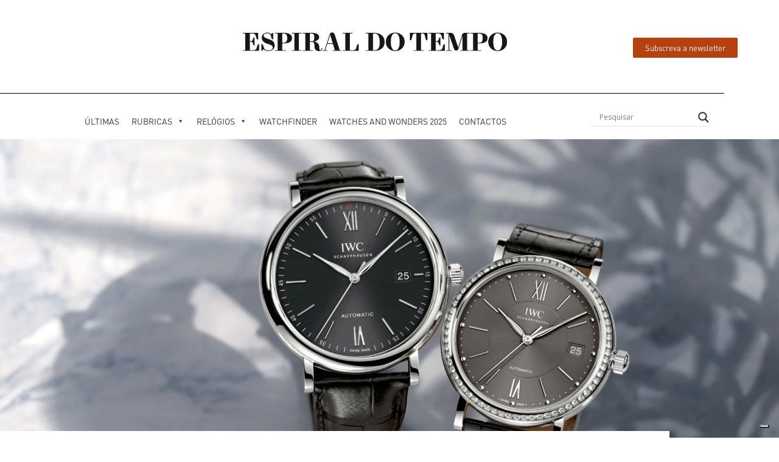

--- FILE ---
content_type: text/html; charset=UTF-8
request_url: https://espiraldotempo.com/iwc-portofino-for-two/
body_size: 32821
content:
<!DOCTYPE html>
<html lang="pt-PT">
<head>
	<meta charset="UTF-8">
	<meta name="viewport" content="width=device-width, initial-scale=1.0, viewport-fit=cover" />					<script type="text/javascript" class="_iub_cs_skip">
				var _iub = _iub || {};
				_iub.csConfiguration = _iub.csConfiguration || {};
				_iub.csConfiguration.siteId = "2926275";
				_iub.csConfiguration.cookiePolicyId = "83670706";
			</script>
			<script class="_iub_cs_skip" src="https://cs.iubenda.com/sync/2926275.js"></script>
			<meta name='robots' content='index, follow, max-image-preview:large, max-snippet:-1, max-video-preview:-1' />

	<!-- This site is optimized with the Yoast SEO plugin v26.7 - https://yoast.com/wordpress/plugins/seo/ -->
	<title>IWC Portofino For Two - Espiral do Tempo</title>
	<link rel="canonical" href="https://espiraldotempo.com/iwc-portofino-for-two/" />
	<meta property="og:locale" content="pt_PT" />
	<meta property="og:type" content="article" />
	<meta property="og:title" content="IWC Portofino For Two - Espiral do Tempo" />
	<meta property="og:description" content="Uma proposta da IWC Schaffhausen para dois: a linha Portofino que, graças às diferentes versões de tamanhos, surge como o modelo ideal para ele e para ela. — Em 1984 a IWC Schaffhausen lançou o primeiro Portofino: um relógio inspirado num modelo de bolso da própria marca que ia ao encontro da procura por modelos [&hellip;]" />
	<meta property="og:url" content="https://espiraldotempo.com/iwc-portofino-for-two/" />
	<meta property="og:site_name" content="Espiral do Tempo" />
	<meta property="article:publisher" content="https://www.facebook.com/magazineespiraldotempo/" />
	<meta property="article:published_time" content="2015-07-21T14:39:41+00:00" />
	<meta property="article:modified_time" content="2024-03-13T10:15:02+00:00" />
	<meta property="og:image" content="https://espiraldotempo.com/wp-content/uploads/2020/02/PORTOFINO-FOR-TWO.jpg" />
	<meta property="og:image:width" content="1913" />
	<meta property="og:image:height" content="1148" />
	<meta property="og:image:type" content="image/jpeg" />
	<meta name="author" content="Espiral do Tempo" />
	<meta name="twitter:card" content="summary_large_image" />
	<meta name="twitter:label1" content="Escrito por" />
	<meta name="twitter:data1" content="Espiral do Tempo" />
	<meta name="twitter:label2" content="Tempo estimado de leitura" />
	<meta name="twitter:data2" content="4 minutos" />
	<script type="application/ld+json" class="yoast-schema-graph">{"@context":"https://schema.org","@graph":[{"@type":"Article","@id":"https://espiraldotempo.com/iwc-portofino-for-two/#article","isPartOf":{"@id":"https://espiraldotempo.com/iwc-portofino-for-two/"},"author":{"name":"Espiral do Tempo","@id":"https://espiraldotempo.com/#/schema/person/caab2f8c561a6713499ff2208207b415"},"headline":"IWC Portofino For Two","datePublished":"2015-07-21T14:39:41+00:00","dateModified":"2024-03-13T10:15:02+00:00","mainEntityOfPage":{"@id":"https://espiraldotempo.com/iwc-portofino-for-two/"},"wordCount":621,"commentCount":0,"publisher":{"@id":"https://espiraldotempo.com/#organization"},"image":{"@id":"https://espiraldotempo.com/iwc-portofino-for-two/#primaryimage"},"thumbnailUrl":"https://espiraldotempo.com/wp-content/uploads/2020/02/PORTOFINO-FOR-TWO.jpg","keywords":["IWC Schaffhausen"],"articleSection":["Tendência"],"inLanguage":"pt-PT","potentialAction":[{"@type":"CommentAction","name":"Comment","target":["https://espiraldotempo.com/iwc-portofino-for-two/#respond"]}]},{"@type":"WebPage","@id":"https://espiraldotempo.com/iwc-portofino-for-two/","url":"https://espiraldotempo.com/iwc-portofino-for-two/","name":"IWC Portofino For Two - Espiral do Tempo","isPartOf":{"@id":"https://espiraldotempo.com/#website"},"primaryImageOfPage":{"@id":"https://espiraldotempo.com/iwc-portofino-for-two/#primaryimage"},"image":{"@id":"https://espiraldotempo.com/iwc-portofino-for-two/#primaryimage"},"thumbnailUrl":"https://espiraldotempo.com/wp-content/uploads/2020/02/PORTOFINO-FOR-TWO.jpg","datePublished":"2015-07-21T14:39:41+00:00","dateModified":"2024-03-13T10:15:02+00:00","breadcrumb":{"@id":"https://espiraldotempo.com/iwc-portofino-for-two/#breadcrumb"},"inLanguage":"pt-PT","potentialAction":[{"@type":"ReadAction","target":["https://espiraldotempo.com/iwc-portofino-for-two/"]}]},{"@type":"ImageObject","inLanguage":"pt-PT","@id":"https://espiraldotempo.com/iwc-portofino-for-two/#primaryimage","url":"https://espiraldotempo.com/wp-content/uploads/2020/02/PORTOFINO-FOR-TWO.jpg","contentUrl":"https://espiraldotempo.com/wp-content/uploads/2020/02/PORTOFINO-FOR-TWO.jpg","width":1913,"height":1148},{"@type":"BreadcrumbList","@id":"https://espiraldotempo.com/iwc-portofino-for-two/#breadcrumb","itemListElement":[{"@type":"ListItem","position":1,"name":"Início","item":"https://espiraldotempo.com/"},{"@type":"ListItem","position":2,"name":"IWC Portofino For Two"}]},{"@type":"WebSite","@id":"https://espiraldotempo.com/#website","url":"https://espiraldotempo.com/","name":"Espiral do Tempo","description":"","publisher":{"@id":"https://espiraldotempo.com/#organization"},"potentialAction":[{"@type":"SearchAction","target":{"@type":"EntryPoint","urlTemplate":"https://espiraldotempo.com/?s={search_term_string}"},"query-input":{"@type":"PropertyValueSpecification","valueRequired":true,"valueName":"search_term_string"}}],"inLanguage":"pt-PT"},{"@type":"Organization","@id":"https://espiraldotempo.com/#organization","name":"Espiral do Tempo","url":"https://espiraldotempo.com/","logo":{"@type":"ImageObject","inLanguage":"pt-PT","@id":"https://espiraldotempo.com/#/schema/logo/image/","url":"https://espiraldotempo.com/wp-content/uploads/2020/12/EdT_Logo.jpeg","contentUrl":"https://espiraldotempo.com/wp-content/uploads/2020/12/EdT_Logo.jpeg","width":1646,"height":322,"caption":"Espiral do Tempo"},"image":{"@id":"https://espiraldotempo.com/#/schema/logo/image/"},"sameAs":["https://www.facebook.com/magazineespiraldotempo/","https://instagram.com/espiraldotempo/","https://www.pinterest.com/espiraldotempo/","https://www.linkedin.com/company/espiraldotempo/"]},{"@type":"Person","@id":"https://espiraldotempo.com/#/schema/person/caab2f8c561a6713499ff2208207b415","name":"Espiral do Tempo","image":{"@type":"ImageObject","inLanguage":"pt-PT","@id":"https://espiraldotempo.com/#/schema/person/image/","url":"https://espiraldotempo.com/wp-content/uploads/2020/10/Autor_EdT-96x96.jpg","contentUrl":"https://espiraldotempo.com/wp-content/uploads/2020/10/Autor_EdT-96x96.jpg","caption":"Espiral do Tempo"},"url":"https://espiraldotempo.com/author/espiraldotempo/"}]}</script>
	<!-- / Yoast SEO plugin. -->


<link rel='dns-prefetch' href='//cdn.iubenda.com' />
<link rel="alternate" title="oEmbed (JSON)" type="application/json+oembed" href="https://espiraldotempo.com/wp-json/oembed/1.0/embed?url=https%3A%2F%2Fespiraldotempo.com%2Fiwc-portofino-for-two%2F" />
<link rel="alternate" title="oEmbed (XML)" type="text/xml+oembed" href="https://espiraldotempo.com/wp-json/oembed/1.0/embed?url=https%3A%2F%2Fespiraldotempo.com%2Fiwc-portofino-for-two%2F&#038;format=xml" />
<style id='wp-img-auto-sizes-contain-inline-css'>
img:is([sizes=auto i],[sizes^="auto," i]){contain-intrinsic-size:3000px 1500px}
/*# sourceURL=wp-img-auto-sizes-contain-inline-css */
</style>
<link rel='stylesheet' id='wp-block-library-css' href='https://espiraldotempo.com/wp-includes/css/dist/block-library/style.min.css?ver=6.9' media='all' />
<style id='classic-theme-styles-inline-css'>
/*! This file is auto-generated */
.wp-block-button__link{color:#fff;background-color:#32373c;border-radius:9999px;box-shadow:none;text-decoration:none;padding:calc(.667em + 2px) calc(1.333em + 2px);font-size:1.125em}.wp-block-file__button{background:#32373c;color:#fff;text-decoration:none}
/*# sourceURL=/wp-includes/css/classic-themes.min.css */
</style>
<style id='google-login-login-button-style-inline-css'>
.wp_google_login{clear:both;margin:40px auto 0}.wp_google_login.hidden{display:none}.wp_google_login__divider{position:relative;text-align:center}.wp_google_login__divider:before{background-color:#e1e2e2;content:"";height:1px;left:0;position:absolute;top:8px;width:100%}.wp_google_login__divider span{background-color:#fff;color:#e1e2e2;font-size:14px;padding-left:8px;padding-right:8px;position:relative;text-transform:uppercase;z-index:2}.wp_google_login__button-container{margin-top:10px}.wp_google_login__button{background-color:#fff;border:solid #ccced0;border-radius:4px;border-width:1px 1px 2px;box-sizing:border-box;color:#3d4145;cursor:pointer;display:block;font-size:14px;font-weight:500;line-height:25px;margin:0;outline:0;overflow:hidden;padding:10px 15px;text-align:center;text-decoration:none;text-overflow:ellipsis;width:100%}.wp_google_login__button:hover{color:#3d4145}.wp_google_login__google-icon{background:url(/wp-content/plugins/login-with-google/assets/build/blocks/login-button/../images/google_light.e4cbcb9b.png) no-repeat 50%;background-size:contain;display:inline-block;height:25px;margin-right:10px;vertical-align:middle;width:25px}

/*# sourceURL=https://espiraldotempo.com/wp-content/plugins/login-with-google/assets/build/blocks/login-button/style-index.css */
</style>
<style id='global-styles-inline-css'>
:root{--wp--preset--aspect-ratio--square: 1;--wp--preset--aspect-ratio--4-3: 4/3;--wp--preset--aspect-ratio--3-4: 3/4;--wp--preset--aspect-ratio--3-2: 3/2;--wp--preset--aspect-ratio--2-3: 2/3;--wp--preset--aspect-ratio--16-9: 16/9;--wp--preset--aspect-ratio--9-16: 9/16;--wp--preset--color--black: #000000;--wp--preset--color--cyan-bluish-gray: #abb8c3;--wp--preset--color--white: #ffffff;--wp--preset--color--pale-pink: #f78da7;--wp--preset--color--vivid-red: #cf2e2e;--wp--preset--color--luminous-vivid-orange: #ff6900;--wp--preset--color--luminous-vivid-amber: #fcb900;--wp--preset--color--light-green-cyan: #7bdcb5;--wp--preset--color--vivid-green-cyan: #00d084;--wp--preset--color--pale-cyan-blue: #8ed1fc;--wp--preset--color--vivid-cyan-blue: #0693e3;--wp--preset--color--vivid-purple: #9b51e0;--wp--preset--color--theme-primary: #b7410e;--wp--preset--color--theme-secondary: #000000;--wp--preset--gradient--vivid-cyan-blue-to-vivid-purple: linear-gradient(135deg,rgb(6,147,227) 0%,rgb(155,81,224) 100%);--wp--preset--gradient--light-green-cyan-to-vivid-green-cyan: linear-gradient(135deg,rgb(122,220,180) 0%,rgb(0,208,130) 100%);--wp--preset--gradient--luminous-vivid-amber-to-luminous-vivid-orange: linear-gradient(135deg,rgb(252,185,0) 0%,rgb(255,105,0) 100%);--wp--preset--gradient--luminous-vivid-orange-to-vivid-red: linear-gradient(135deg,rgb(255,105,0) 0%,rgb(207,46,46) 100%);--wp--preset--gradient--very-light-gray-to-cyan-bluish-gray: linear-gradient(135deg,rgb(238,238,238) 0%,rgb(169,184,195) 100%);--wp--preset--gradient--cool-to-warm-spectrum: linear-gradient(135deg,rgb(74,234,220) 0%,rgb(151,120,209) 20%,rgb(207,42,186) 40%,rgb(238,44,130) 60%,rgb(251,105,98) 80%,rgb(254,248,76) 100%);--wp--preset--gradient--blush-light-purple: linear-gradient(135deg,rgb(255,206,236) 0%,rgb(152,150,240) 100%);--wp--preset--gradient--blush-bordeaux: linear-gradient(135deg,rgb(254,205,165) 0%,rgb(254,45,45) 50%,rgb(107,0,62) 100%);--wp--preset--gradient--luminous-dusk: linear-gradient(135deg,rgb(255,203,112) 0%,rgb(199,81,192) 50%,rgb(65,88,208) 100%);--wp--preset--gradient--pale-ocean: linear-gradient(135deg,rgb(255,245,203) 0%,rgb(182,227,212) 50%,rgb(51,167,181) 100%);--wp--preset--gradient--electric-grass: linear-gradient(135deg,rgb(202,248,128) 0%,rgb(113,206,126) 100%);--wp--preset--gradient--midnight: linear-gradient(135deg,rgb(2,3,129) 0%,rgb(40,116,252) 100%);--wp--preset--font-size--small: 14px;--wp--preset--font-size--medium: 20px;--wp--preset--font-size--large: 20px;--wp--preset--font-size--x-large: 42px;--wp--preset--font-size--normal: 18px;--wp--preset--font-size--larger: 24px;--wp--preset--spacing--20: 0.44rem;--wp--preset--spacing--30: 0.67rem;--wp--preset--spacing--40: 1rem;--wp--preset--spacing--50: 1.5rem;--wp--preset--spacing--60: 2.25rem;--wp--preset--spacing--70: 3.38rem;--wp--preset--spacing--80: 5.06rem;--wp--preset--shadow--natural: 6px 6px 9px rgba(0, 0, 0, 0.2);--wp--preset--shadow--deep: 12px 12px 50px rgba(0, 0, 0, 0.4);--wp--preset--shadow--sharp: 6px 6px 0px rgba(0, 0, 0, 0.2);--wp--preset--shadow--outlined: 6px 6px 0px -3px rgb(255, 255, 255), 6px 6px rgb(0, 0, 0);--wp--preset--shadow--crisp: 6px 6px 0px rgb(0, 0, 0);}:where(.is-layout-flex){gap: 0.5em;}:where(.is-layout-grid){gap: 0.5em;}body .is-layout-flex{display: flex;}.is-layout-flex{flex-wrap: wrap;align-items: center;}.is-layout-flex > :is(*, div){margin: 0;}body .is-layout-grid{display: grid;}.is-layout-grid > :is(*, div){margin: 0;}:where(.wp-block-columns.is-layout-flex){gap: 2em;}:where(.wp-block-columns.is-layout-grid){gap: 2em;}:where(.wp-block-post-template.is-layout-flex){gap: 1.25em;}:where(.wp-block-post-template.is-layout-grid){gap: 1.25em;}.has-black-color{color: var(--wp--preset--color--black) !important;}.has-cyan-bluish-gray-color{color: var(--wp--preset--color--cyan-bluish-gray) !important;}.has-white-color{color: var(--wp--preset--color--white) !important;}.has-pale-pink-color{color: var(--wp--preset--color--pale-pink) !important;}.has-vivid-red-color{color: var(--wp--preset--color--vivid-red) !important;}.has-luminous-vivid-orange-color{color: var(--wp--preset--color--luminous-vivid-orange) !important;}.has-luminous-vivid-amber-color{color: var(--wp--preset--color--luminous-vivid-amber) !important;}.has-light-green-cyan-color{color: var(--wp--preset--color--light-green-cyan) !important;}.has-vivid-green-cyan-color{color: var(--wp--preset--color--vivid-green-cyan) !important;}.has-pale-cyan-blue-color{color: var(--wp--preset--color--pale-cyan-blue) !important;}.has-vivid-cyan-blue-color{color: var(--wp--preset--color--vivid-cyan-blue) !important;}.has-vivid-purple-color{color: var(--wp--preset--color--vivid-purple) !important;}.has-black-background-color{background-color: var(--wp--preset--color--black) !important;}.has-cyan-bluish-gray-background-color{background-color: var(--wp--preset--color--cyan-bluish-gray) !important;}.has-white-background-color{background-color: var(--wp--preset--color--white) !important;}.has-pale-pink-background-color{background-color: var(--wp--preset--color--pale-pink) !important;}.has-vivid-red-background-color{background-color: var(--wp--preset--color--vivid-red) !important;}.has-luminous-vivid-orange-background-color{background-color: var(--wp--preset--color--luminous-vivid-orange) !important;}.has-luminous-vivid-amber-background-color{background-color: var(--wp--preset--color--luminous-vivid-amber) !important;}.has-light-green-cyan-background-color{background-color: var(--wp--preset--color--light-green-cyan) !important;}.has-vivid-green-cyan-background-color{background-color: var(--wp--preset--color--vivid-green-cyan) !important;}.has-pale-cyan-blue-background-color{background-color: var(--wp--preset--color--pale-cyan-blue) !important;}.has-vivid-cyan-blue-background-color{background-color: var(--wp--preset--color--vivid-cyan-blue) !important;}.has-vivid-purple-background-color{background-color: var(--wp--preset--color--vivid-purple) !important;}.has-black-border-color{border-color: var(--wp--preset--color--black) !important;}.has-cyan-bluish-gray-border-color{border-color: var(--wp--preset--color--cyan-bluish-gray) !important;}.has-white-border-color{border-color: var(--wp--preset--color--white) !important;}.has-pale-pink-border-color{border-color: var(--wp--preset--color--pale-pink) !important;}.has-vivid-red-border-color{border-color: var(--wp--preset--color--vivid-red) !important;}.has-luminous-vivid-orange-border-color{border-color: var(--wp--preset--color--luminous-vivid-orange) !important;}.has-luminous-vivid-amber-border-color{border-color: var(--wp--preset--color--luminous-vivid-amber) !important;}.has-light-green-cyan-border-color{border-color: var(--wp--preset--color--light-green-cyan) !important;}.has-vivid-green-cyan-border-color{border-color: var(--wp--preset--color--vivid-green-cyan) !important;}.has-pale-cyan-blue-border-color{border-color: var(--wp--preset--color--pale-cyan-blue) !important;}.has-vivid-cyan-blue-border-color{border-color: var(--wp--preset--color--vivid-cyan-blue) !important;}.has-vivid-purple-border-color{border-color: var(--wp--preset--color--vivid-purple) !important;}.has-vivid-cyan-blue-to-vivid-purple-gradient-background{background: var(--wp--preset--gradient--vivid-cyan-blue-to-vivid-purple) !important;}.has-light-green-cyan-to-vivid-green-cyan-gradient-background{background: var(--wp--preset--gradient--light-green-cyan-to-vivid-green-cyan) !important;}.has-luminous-vivid-amber-to-luminous-vivid-orange-gradient-background{background: var(--wp--preset--gradient--luminous-vivid-amber-to-luminous-vivid-orange) !important;}.has-luminous-vivid-orange-to-vivid-red-gradient-background{background: var(--wp--preset--gradient--luminous-vivid-orange-to-vivid-red) !important;}.has-very-light-gray-to-cyan-bluish-gray-gradient-background{background: var(--wp--preset--gradient--very-light-gray-to-cyan-bluish-gray) !important;}.has-cool-to-warm-spectrum-gradient-background{background: var(--wp--preset--gradient--cool-to-warm-spectrum) !important;}.has-blush-light-purple-gradient-background{background: var(--wp--preset--gradient--blush-light-purple) !important;}.has-blush-bordeaux-gradient-background{background: var(--wp--preset--gradient--blush-bordeaux) !important;}.has-luminous-dusk-gradient-background{background: var(--wp--preset--gradient--luminous-dusk) !important;}.has-pale-ocean-gradient-background{background: var(--wp--preset--gradient--pale-ocean) !important;}.has-electric-grass-gradient-background{background: var(--wp--preset--gradient--electric-grass) !important;}.has-midnight-gradient-background{background: var(--wp--preset--gradient--midnight) !important;}.has-small-font-size{font-size: var(--wp--preset--font-size--small) !important;}.has-medium-font-size{font-size: var(--wp--preset--font-size--medium) !important;}.has-large-font-size{font-size: var(--wp--preset--font-size--large) !important;}.has-x-large-font-size{font-size: var(--wp--preset--font-size--x-large) !important;}
:where(.wp-block-post-template.is-layout-flex){gap: 1.25em;}:where(.wp-block-post-template.is-layout-grid){gap: 1.25em;}
:where(.wp-block-term-template.is-layout-flex){gap: 1.25em;}:where(.wp-block-term-template.is-layout-grid){gap: 1.25em;}
:where(.wp-block-columns.is-layout-flex){gap: 2em;}:where(.wp-block-columns.is-layout-grid){gap: 2em;}
:root :where(.wp-block-pullquote){font-size: 1.5em;line-height: 1.6;}
/*# sourceURL=global-styles-inline-css */
</style>
<link rel='stylesheet' id='dashicons-css' href='https://espiraldotempo.com/wp-includes/css/dashicons.min.css?ver=6.9' media='all' />
<link rel='stylesheet' id='wonderplugin-3dcarousel-style-css' href='https://espiraldotempo.com/wp-content/plugins/wonderplugin-3dcarousel/engine/wonderplugin3dcarousel.css?ver=4.7.1PRO' media='all' />
<link rel='stylesheet' id='wp-toolbox-css' href='https://espiraldotempo.com/wp-content/plugins/wp-toolbox/public/css/wp-toolbox-public.css?ver=%203.6.2' media='all' />
<link rel='stylesheet' id='megamenu-css' href='https://espiraldotempo.com/wp-content/uploads/maxmegamenu/style.css?ver=c83c08' media='all' />
<link rel='stylesheet' id='megamenu-fontawesome6-css' href='https://espiraldotempo.com/wp-content/plugins/megamenu-pro/icons/fontawesome6/css/all.min.css?ver=2.4.4' media='all' />
<link rel='stylesheet' id='wpdreams-asl-basic-css' href='https://espiraldotempo.com/wp-content/plugins/ajax-search-lite/css/style.basic.css?ver=4.13.4' media='all' />
<style id='wpdreams-asl-basic-inline-css'>

					div[id*='ajaxsearchlitesettings'].searchsettings .asl_option_inner label {
						font-size: 0px !important;
						color: rgba(0, 0, 0, 0);
					}
					div[id*='ajaxsearchlitesettings'].searchsettings .asl_option_inner label:after {
						font-size: 11px !important;
						position: absolute;
						top: 0;
						left: 0;
						z-index: 1;
					}
					.asl_w_container {
						width: 150px;
						margin: 0px 10px 0px 0px;
						min-width: 200px;
					}
					div[id*='ajaxsearchlite'].asl_m {
						width: 100%;
					}
					div[id*='ajaxsearchliteres'].wpdreams_asl_results div.resdrg span.highlighted {
						font-weight: bold;
						color: rgba(217, 49, 43, 1);
						background-color: rgba(238, 238, 238, 1);
					}
					div[id*='ajaxsearchliteres'].wpdreams_asl_results .results img.asl_image {
						width: 70px;
						height: 70px;
						object-fit: cover;
					}
					div[id*='ajaxsearchlite'].asl_r .results {
						max-height: none;
					}
					div[id*='ajaxsearchlite'].asl_r {
						position: absolute;
					}
				
							.asl_w, .asl_w * {font-family:&quot;DINPro TR&quot; !important;}
							.asl_m input[type=search]::placeholder{font-family:&quot;DINPro TR&quot; !important;}
							.asl_m input[type=search]::-webkit-input-placeholder{font-family:&quot;DINPro TR&quot; !important;}
							.asl_m input[type=search]::-moz-placeholder{font-family:&quot;DINPro TR&quot; !important;}
							.asl_m input[type=search]:-ms-input-placeholder{font-family:&quot;DINPro TR&quot; !important;}
						
						div.asl_r.asl_w.vertical .results .item::after {
							display: block;
							position: absolute;
							bottom: 0;
							content: '';
							height: 1px;
							width: 100%;
							background: #D8D8D8;
						}
						div.asl_r.asl_w.vertical .results .item.asl_last_item::after {
							display: none;
						}
					
/*# sourceURL=wpdreams-asl-basic-inline-css */
</style>
<link rel='stylesheet' id='wpdreams-asl-instance-css' href='https://espiraldotempo.com/wp-content/plugins/ajax-search-lite/css/style-underline.css?ver=4.13.4' media='all' />
<link rel='stylesheet' id='elementor-frontend-css' href='https://espiraldotempo.com/wp-content/plugins/elementor/assets/css/frontend.min.css?ver=3.34.1' media='all' />
<style id='elementor-frontend-inline-css'>
.elementor-60680 .elementor-element.elementor-element-50707c6b:not(.elementor-motion-effects-element-type-background), .elementor-60680 .elementor-element.elementor-element-50707c6b > .elementor-motion-effects-container > .elementor-motion-effects-layer{background-image:url("https://espiraldotempo.com/wp-content/uploads/2020/02/PORTOFINO-FOR-TWO.jpg");}@media(max-width:767px){.elementor-60680 .elementor-element.elementor-element-50707c6b:not(.elementor-motion-effects-element-type-background), .elementor-60680 .elementor-element.elementor-element-50707c6b > .elementor-motion-effects-container > .elementor-motion-effects-layer{background-image:url("https://espiraldotempo.com/wp-content/uploads/2020/02/PORTOFINO-FOR-TWO.jpg");}}
/*# sourceURL=elementor-frontend-inline-css */
</style>
<link rel='stylesheet' id='widget-image-css' href='https://espiraldotempo.com/wp-content/plugins/elementor/assets/css/widget-image.min.css?ver=3.34.1' media='all' />
<link rel='stylesheet' id='widget-divider-css' href='https://espiraldotempo.com/wp-content/plugins/elementor/assets/css/widget-divider.min.css?ver=3.34.1' media='all' />
<link rel='stylesheet' id='swiper-css' href='https://espiraldotempo.com/wp-content/plugins/elementor/assets/lib/swiper/v8/css/swiper.min.css?ver=8.4.5' media='all' />
<link rel='stylesheet' id='e-swiper-css' href='https://espiraldotempo.com/wp-content/plugins/elementor/assets/css/conditionals/e-swiper.min.css?ver=3.34.1' media='all' />
<link rel='stylesheet' id='widget-menu-anchor-css' href='https://espiraldotempo.com/wp-content/plugins/elementor/assets/css/widget-menu-anchor.min.css?ver=3.34.1' media='all' />
<link rel='stylesheet' id='widget-heading-css' href='https://espiraldotempo.com/wp-content/plugins/elementor/assets/css/widget-heading.min.css?ver=3.34.1' media='all' />
<link rel='stylesheet' id='widget-form-css' href='https://espiraldotempo.com/wp-content/plugins/elementor-pro/assets/css/widget-form.min.css?ver=3.34.0' media='all' />
<link rel='stylesheet' id='widget-icon-list-css' href='https://espiraldotempo.com/wp-content/plugins/elementor/assets/css/widget-icon-list.min.css?ver=3.34.1' media='all' />
<link rel='stylesheet' id='widget-social-icons-css' href='https://espiraldotempo.com/wp-content/plugins/elementor/assets/css/widget-social-icons.min.css?ver=3.34.1' media='all' />
<link rel='stylesheet' id='e-apple-webkit-css' href='https://espiraldotempo.com/wp-content/plugins/elementor/assets/css/conditionals/apple-webkit.min.css?ver=3.34.1' media='all' />
<link rel='stylesheet' id='widget-post-info-css' href='https://espiraldotempo.com/wp-content/plugins/elementor-pro/assets/css/widget-post-info.min.css?ver=3.34.0' media='all' />
<link rel='stylesheet' id='widget-author-box-css' href='https://espiraldotempo.com/wp-content/plugins/elementor-pro/assets/css/widget-author-box.min.css?ver=3.34.0' media='all' />
<link rel='stylesheet' id='widget-posts-css' href='https://espiraldotempo.com/wp-content/plugins/elementor-pro/assets/css/widget-posts.min.css?ver=3.34.0' media='all' />
<link rel='stylesheet' id='elementor-post-75412-css' href='https://espiraldotempo.com/wp-content/uploads/elementor/css/post-75412.css?ver=1767928704' media='all' />
<link rel='stylesheet' id='namogo-icons-css' href='https://espiraldotempo.com/wp-content/plugins/elementor-extras/assets/lib/nicons/css/nicons.css?ver=2.2.52' media='all' />
<link rel='stylesheet' id='elementor-extras-frontend-css' href='https://espiraldotempo.com/wp-content/plugins/elementor-extras/assets/css/frontend.min.css?ver=2.2.52' media='all' />
<link rel='stylesheet' id='elementor-post-62144-css' href='https://espiraldotempo.com/wp-content/uploads/elementor/css/post-62144.css?ver=1767928704' media='all' />
<link rel='stylesheet' id='elementor-post-62425-css' href='https://espiraldotempo.com/wp-content/uploads/elementor/css/post-62425.css?ver=1767928704' media='all' />
<link rel='stylesheet' id='elementor-post-60680-css' href='https://espiraldotempo.com/wp-content/uploads/elementor/css/post-60680.css?ver=1767928743' media='all' />

<script  type="text/javascript" class=" _iub_cs_skip" id="iubenda-head-inline-scripts-0">
var _iub = _iub || [];
_iub.csConfiguration = {"askConsentAtCookiePolicyUpdate":true,"countryDetection":true,"enableFadp":true,"enableLgpd":true,"enableUspr":true,"floatingPreferencesButtonDisplay":"bottom-right","lang":"pt","lgpdAppliesGlobally":false,"perPurposeConsent":true,"siteId":2926275,"whitelabel":false,"cookiePolicyId":83670706,"cookiePolicyUrl":"https://espiraldotempo.com/politica-de-cookies/","privacyPolicyUrl":"https://espiraldotempo.com/privacidade/","privacyPolicyNoticeAtCollectionUrl":"https://espiraldotempo.com/politica-de-cookies/", "banner":{ "acceptButtonDisplay":true,"backgroundOverlay":true,"closeButtonDisplay":false,"customizeButtonDisplay":true,"explicitWithdrawal":true,"listPurposes":true,"position":"float-bottom-center","rejectButtonColor":"#1A1A1A","rejectButtonDisplay":true,"showPurposesToggles":true }};

//# sourceURL=iubenda-head-inline-scripts-0
</script>
<script  type="text/javascript" class=" _iub_cs_skip" src="//cdn.iubenda.com/cs/gpp/stub.js?ver=3.12.5" id="iubenda-head-scripts-1-js"></script>
<script  type="text/javascript" charset="UTF-8" async="" class=" _iub_cs_skip" src="//cdn.iubenda.com/cs/iubenda_cs.js?ver=3.12.5" id="iubenda-head-scripts-2-js"></script>
<script src="https://espiraldotempo.com/wp-includes/js/jquery/jquery.min.js?ver=3.7.1" id="jquery-core-js"></script>
<script src="https://espiraldotempo.com/wp-includes/js/jquery/jquery-migrate.min.js?ver=3.4.1" id="jquery-migrate-js"></script>
<script src="https://espiraldotempo.com/wp-content/plugins/wonderplugin-3dcarousel/engine/wp3dcarousellightbox.js?ver=4.7.1PRO" id="wonderplugin-3dcarousel-lightbox-script-js"></script>
<script src="https://espiraldotempo.com/wp-content/plugins/wonderplugin-3dcarousel/engine/wonderplugin3dcarousel.js?ver=4.7.1PRO" id="wonderplugin-3dcarousel-script-js"></script>
<script src="https://espiraldotempo.com/wp-content/plugins/wp-toolbox/public/js/wp-toolbox-public.js?ver=%203.6.2" id="wp-toolbox-js"></script>
<link rel="https://api.w.org/" href="https://espiraldotempo.com/wp-json/" /><link rel="alternate" title="JSON" type="application/json" href="https://espiraldotempo.com/wp-json/wp/v2/posts/41189" /><link rel="EditURI" type="application/rsd+xml" title="RSD" href="https://espiraldotempo.com/xmlrpc.php?rsd" />
<meta name="generator" content="performant-translations 1.2.0">
<link rel="pingback" href="https://espiraldotempo.com/xmlrpc.php" />
<!-- Google tag (gtag.js) -->
<script async src="https://www.googletagmanager.com/gtag/js?id=UA-2478580-4"></script>
<script>
  window.dataLayer = window.dataLayer || [];
  function gtag(){dataLayer.push(arguments);}
  gtag('js', new Date());

  gtag('config', 'UA-2478580-4');
</script>
				<link rel="preconnect" href="https://fonts.gstatic.com" crossorigin />
				<link rel="preload" as="style" href="//fonts.googleapis.com/css?family=Open+Sans&display=swap" />
								<link rel="stylesheet" href="//fonts.googleapis.com/css?family=Open+Sans&display=swap" media="all" />
				<meta name="generator" content="Elementor 3.34.1; features: e_font_icon_svg, additional_custom_breakpoints; settings: css_print_method-external, google_font-disabled, font_display-swap">
			<style>
				.e-con.e-parent:nth-of-type(n+4):not(.e-lazyloaded):not(.e-no-lazyload),
				.e-con.e-parent:nth-of-type(n+4):not(.e-lazyloaded):not(.e-no-lazyload) * {
					background-image: none !important;
				}
				@media screen and (max-height: 1024px) {
					.e-con.e-parent:nth-of-type(n+3):not(.e-lazyloaded):not(.e-no-lazyload),
					.e-con.e-parent:nth-of-type(n+3):not(.e-lazyloaded):not(.e-no-lazyload) * {
						background-image: none !important;
					}
				}
				@media screen and (max-height: 640px) {
					.e-con.e-parent:nth-of-type(n+2):not(.e-lazyloaded):not(.e-no-lazyload),
					.e-con.e-parent:nth-of-type(n+2):not(.e-lazyloaded):not(.e-no-lazyload) * {
						background-image: none !important;
					}
				}
			</style>
			<link rel="icon" href="https://espiraldotempo.com/wp-content/uploads/2020/10/cropped-Autor_EdT-150x150.png" sizes="32x32" />
<link rel="icon" href="https://espiraldotempo.com/wp-content/uploads/2020/10/cropped-Autor_EdT-300x300.png" sizes="192x192" />
<link rel="apple-touch-icon" href="https://espiraldotempo.com/wp-content/uploads/2020/10/cropped-Autor_EdT-300x300.png" />
<meta name="msapplication-TileImage" content="https://espiraldotempo.com/wp-content/uploads/2020/10/cropped-Autor_EdT-300x300.png" />
		<style id="wp-custom-css">
			html, body {
    max-width: 100%;
    overflow-x: hidden;
}
body {
   margin: 0px !important;
}

#mega-menu-wrap-primary #mega-menu-primary > li.mega-menu-megamenu > ul.mega-sub-menu .mega-description-group .mega-menu-description {
    visibility: hidden;
}

.uab-author-list-wrapper img.avatar {
    float: none;
    border-radius: 50%;
}

div.asl_r .results .item .asl_content h3, div.asl_r .results .item .asl_content h3 a  {
    color: #B7410E;
}

div.asl_r .results .item .asl_content h3, div.asl_r .results .item .asl_content h3 a:hover  {
    color: #B7410E;
}

figcaption {
    margin: 0 0 25px 0 !important; 
}

.img-circle {
border-radius: 50%;
}
p  {
font-variant-ligatures: no-common-ligatures;
	}
figcaption  {
font-variant-ligatures: no-common-ligatures;
	}
h1  {
font-variant-ligatures: no-common-ligatures;
	}
h2  {
font-variant-ligatures: no-common-ligatures;
	}
h3  {
font-variant-ligatures: no-common-ligatures;
	}

span.elementor-post-date::before {
	color: #B7410E;
}

 .elementor-icon-box-title {
    margin: 10px !important;
}

.elementor-37605 .elementor-element.elementor-element-005db4e .elementor-post__card .elementor-post__badge {
  position: relative;
    background-color: white;
    color: #B7410E;
    text-align: center;
    margin: 0px;
  	padding: 0px;
	  font-size: 14px;
    text-transform: uppercase;
    letter-spacing: 3.3px;
	  font-weight:500;
}


a.page-numbers {
    color: #B7410E;
}

figure.wp-block-image.alignnone.size-full {
    margin: 0px;
}
figcaption {
    line-height: normal;
    font-size: small;
	  margin-top: .5em !important;
    margin-bottom: 1em;

}

#mega-menu-wrap-primary #mega-menu-primary p {

	margin: 0px !important; 
}

#mega-menu-wrap-primary #mega-menu-primary li.mega-menu-megamenu > ul.mega-sub-menu > li.mega-menu-row .mega-menu-column > ul.mega-sub-menu > li.mega-menu-item {
/    text-align: left;
}

#mega-menu-wrap-primary #mega-menu-primary li.mega-menu-megamenu > ul.mega-sub-menu > li.mega-menu-row > ul.mega-sub-menu > li.mega-menu-columns-1-of-3 {
	padding-left:50px;
}

#mega-menu-wrap-primary .mega-menu-toggle .mega-toggle-block-1 .mega-toggle-label .mega-toggle-label-closed {
    display: inline;
}
.elementor *, .elementor :after, .elementor :before {
    -webkit-box-sizing: border-box;
    box-sizing: border-box;
}
#mega-menu-wrap-primary .mega-menu-toggle .mega-toggle-block-1 .mega-toggle-label {
    color: #7a7a7a;
    font-size: 14px;
}

#mega-menu-wrap-primary .mega-menu-toggle .mega-toggle-block-1:after {
    color: #7a7a7a;
}


a {
color: #B7410E;
}

.wp-block-image figcaption {
    text-align: left;
    font-size: small;
    margin: 0px;
    line-height: normal;
}

figure {
    display: block;
    margin-block-start: 0em;
    margin-block-end: 0em;
    margin-inline-start: 0px;
    margin-inline-end: 0px;
}

.has-drop-cap:not(:focus):first-letter {
    font-size: 6.4em;
}

span.elementor-button-text {
	color: white;
}
/*
.elementor-post__meta-data span + span:before {
    content: "-";
	display: none;
}
*/
.elementor-37605 .elementor-element.elementor-element-99df9ba .elementor-post__title {
    text-align: center;
}
.elementor-37605 .elementor-element.elementor-element-99df9ba a.elementor-post__read-more {
    text-align: center;
    width: -webkit-fill-available;
			</style>
		<style type="text/css">/** Mega Menu CSS: fs **/</style>
<style>
</style>
</head>
<body class="wp-singular post-template-default single single-post postid-41189 single-format-standard wp-custom-logo wp-embed-responsive wp-theme-genesis wp-child-theme-revolution-pro mega-menu-primary header-full-width full-width-content genesis-breadcrumbs-hidden genesis-singular-image-visible genesis-footer-widgets-visible has-one-menu elementor-default elementor-template-full-width elementor-kit-75412 elementor-page-60680">
		<header data-elementor-type="header" data-elementor-id="62144" class="elementor elementor-62144 elementor-location-header" data-elementor-post-type="elementor_library">
					<header class="elementor-section elementor-top-section elementor-element elementor-element-1a62f4e1 elementor-section-content-middle elementor-section-stretched elementor-section-boxed elementor-section-height-default elementor-section-height-default" data-id="1a62f4e1" data-element_type="section" data-settings="{&quot;background_background&quot;:&quot;classic&quot;,&quot;stretch_section&quot;:&quot;section-stretched&quot;}">
						<div class="elementor-container elementor-column-gap-no">
					<div class="elementor-column elementor-col-33 elementor-top-column elementor-element elementor-element-0fef84e elementor-hidden-tablet elementor-hidden-mobile" data-id="0fef84e" data-element_type="column">
			<div class="elementor-widget-wrap">
							</div>
		</div>
				<div class="elementor-column elementor-col-33 elementor-top-column elementor-element elementor-element-6b6f0c6" data-id="6b6f0c6" data-element_type="column">
			<div class="elementor-widget-wrap elementor-element-populated">
						<div class="elementor-element elementor-element-1451efe1 elementor-widget elementor-widget-theme-site-logo elementor-widget-image" data-id="1451efe1" data-element_type="widget" data-widget_type="theme-site-logo.default">
				<div class="elementor-widget-container">
											<a href="https://espiraldotempo.com">
			<img width="1646" height="322" src="https://espiraldotempo.com/wp-content/uploads/2020/12/EdT_Logo.jpeg" class="attachment-full size-full wp-image-107886" alt="" srcset="https://espiraldotempo.com/wp-content/uploads/2020/12/EdT_Logo.jpeg 1646w, https://espiraldotempo.com/wp-content/uploads/2020/12/EdT_Logo-300x59.jpeg 300w, https://espiraldotempo.com/wp-content/uploads/2020/12/EdT_Logo-1024x200.jpeg 1024w, https://espiraldotempo.com/wp-content/uploads/2020/12/EdT_Logo-768x150.jpeg 768w" sizes="(max-width: 1646px) 100vw, 1646px" />				</a>
											</div>
				</div>
					</div>
		</div>
				<div class="elementor-column elementor-col-33 elementor-top-column elementor-element elementor-element-98f0eaf" data-id="98f0eaf" data-element_type="column">
			<div class="elementor-widget-wrap elementor-element-populated">
						<div class="elementor-element elementor-element-2bb3684 elementor-align-right elementor-mobile-align-center elementor-tablet-align-center elementor-widget elementor-widget-button" data-id="2bb3684" data-element_type="widget" data-widget_type="button.default">
				<div class="elementor-widget-container">
									<div class="elementor-button-wrapper">
					<a class="elementor-button elementor-button-link elementor-size-xs" href="https://espiraldotempo.com/#newsletter">
						<span class="elementor-button-content-wrapper">
									<span class="elementor-button-text">Subscreva a newsletter</span>
					</span>
					</a>
				</div>
								</div>
				</div>
					</div>
		</div>
					</div>
		</header>
				<section class="elementor-section elementor-top-section elementor-element elementor-element-4585887 elementor-hidden-tablet elementor-hidden-mobile elementor-section-content-middle elementor-section-boxed elementor-section-height-default elementor-section-height-default" data-id="4585887" data-element_type="section">
						<div class="elementor-container elementor-column-gap-default">
					<div class="elementor-column elementor-col-100 elementor-top-column elementor-element elementor-element-f249702" data-id="f249702" data-element_type="column">
			<div class="elementor-widget-wrap elementor-element-populated">
						<div class="elementor-element elementor-element-6239ce4 elementor-widget-divider--view-line elementor-widget elementor-widget-divider" data-id="6239ce4" data-element_type="widget" data-widget_type="divider.default">
				<div class="elementor-widget-container">
							<div class="elementor-divider">
			<span class="elementor-divider-separator">
						</span>
		</div>
						</div>
				</div>
					</div>
		</div>
					</div>
		</section>
				<section class="elementor-section elementor-top-section elementor-element elementor-element-28c6419 elementor-section-boxed elementor-section-height-default elementor-section-height-default" data-id="28c6419" data-element_type="section">
						<div class="elementor-container elementor-column-gap-default">
					<div class="elementor-column elementor-col-100 elementor-top-column elementor-element elementor-element-c843ea5" data-id="c843ea5" data-element_type="column">
			<div class="elementor-widget-wrap elementor-element-populated">
						<div class="elementor-element elementor-element-639f585 elementor-widget elementor-widget-wp-widget-maxmegamenu" data-id="639f585" data-element_type="widget" data-widget_type="wp-widget-maxmegamenu.default">
				<div class="elementor-widget-container">
					<div id="mega-menu-wrap-primary" class="mega-menu-wrap"><div class="mega-menu-toggle"><div class="mega-toggle-blocks-left"><div class='mega-toggle-block mega-search-block mega-toggle-block-1' id='mega-toggle-block-1'><div class='mega-search-wrap'><form class='mega-search expand-to-right mega-search-closed' action='https://espiraldotempo.com/'>
                        <span class='dashicons dashicons-search search-icon'></span>
                        <input type='submit' value='Search'>
                        <input  type='text' aria-label='Search' data-placeholder='Search' name='s' />
                        
                    </form></div></div></div><div class="mega-toggle-blocks-center"></div><div class="mega-toggle-blocks-right"><div class='mega-toggle-block mega-menu-toggle-block mega-toggle-block-2' id='mega-toggle-block-2' tabindex='0'><span class='mega-toggle-label' role='button' aria-expanded='false'><span class='mega-toggle-label-closed'>MENU</span><span class='mega-toggle-label-open'>MENU</span></span></div></div></div><ul id="mega-menu-primary" class="mega-menu max-mega-menu mega-menu-horizontal mega-no-js" data-event="hover_intent" data-effect="fade_up" data-effect-speed="200" data-effect-mobile="disabled" data-effect-speed-mobile="0" data-mobile-force-width="false" data-second-click="go" data-document-click="collapse" data-vertical-behaviour="accordion" data-breakpoint="1120" data-unbind="true" data-mobile-state="collapse_all" data-mobile-direction="vertical" data-hover-intent-timeout="300" data-hover-intent-interval="100" data-overlay-desktop="false" data-overlay-mobile="false"><li class="mega-menu-item mega-menu-item-type-post_type mega-menu-item-object-page mega-align-bottom-left mega-menu-flyout mega-menu-item-46495" id="mega-menu-item-46495"><a class="mega-menu-link" href="https://espiraldotempo.com/atualidades/" tabindex="0">Últimas</a></li><li class="mega-menu-item mega-menu-item-type-custom mega-menu-item-object-custom mega-menu-item-has-children mega-menu-megamenu mega-menu-grid mega-align-bottom-left mega-menu-grid mega-menu-item-61787" id="mega-menu-item-61787"><a class="mega-menu-link" href="#" aria-expanded="false" tabindex="0">Rubricas<span class="mega-indicator" aria-hidden="true"></span></a>
<ul class="mega-sub-menu" role='presentation'>
<li class="mega-menu-row" id="mega-menu-61787-0">
	<ul class="mega-sub-menu" style='--columns:3' role='presentation'>
<li class="mega-menu-column mega-menu-columns-1-of-3" style="--columns:3; --span:1" id="mega-menu-61787-0-0">
		<ul class="mega-sub-menu">
<li class="mega-menu-item mega-menu-item-type-widget widget_media_image mega-menu-item-media_image-8" id="mega-menu-item-media_image-8"><a href="https://espiraldotempo.com/patinagem-artistica/"><img width="150" height="150" src="https://espiraldotempo.com/wp-content/uploads/2022/06/6-150x150.jpg" class="image wp-image-91292  attachment-thumbnail size-thumbnail" alt="As braceletes da Watch Garage fabricadas na Follow Theory" style="max-width: 100%; height: auto;" title="Watch Garage" decoding="async" /></a></li><li class="mega-menu-item mega-menu-item-type-taxonomy mega-menu-item-object-category mega-menu-item-63354" id="mega-menu-item-63354"><a class="mega-menu-link" href="https://espiraldotempo.com/category/entrevista/">Entrevista</a></li><li class="mega-menu-item mega-menu-item-type-taxonomy mega-menu-item-object-category mega-menu-item-63359" id="mega-menu-item-63359"><a class="mega-menu-link" href="https://espiraldotempo.com/category/perfil-2/">Perfil</a></li><li class="mega-menu-item mega-menu-item-type-taxonomy mega-menu-item-object-category mega-menu-item-63353" id="mega-menu-item-63353"><a class="mega-menu-link" href="https://espiraldotempo.com/category/curiosidades-lado-b/">Curiosidades</a></li><li class="mega-menu-item mega-menu-item-type-taxonomy mega-menu-item-object-category mega-menu-item-63346" id="mega-menu-item-63346"><a class="mega-menu-link" href="https://espiraldotempo.com/category/saborear-o-tempo/">Saborear o tempo</a></li><li class="mega-menu-item mega-menu-item-type-taxonomy mega-menu-item-object-category mega-current-post-ancestor mega-current-menu-parent mega-current-post-parent mega-menu-item-63351" id="mega-menu-item-63351"><a class="mega-menu-link" href="https://espiraldotempo.com/category/tendencia/">Tendência</a></li><li class="mega-menu-item mega-menu-item-type-taxonomy mega-menu-item-object-category mega-menu-item-93010" id="mega-menu-item-93010"><a class="mega-menu-link" href="https://espiraldotempo.com/category/tempo-de-cinema/">Tempo de Cinema</a></li><li class="mega-menu-item mega-menu-item-type-taxonomy mega-menu-item-object-category mega-menu-item-63348" id="mega-menu-item-63348"><a class="mega-menu-link" href="https://espiraldotempo.com/category/mundo-vintage/">Mundo Vintage e Colecionismo</a></li><li class="mega-menu-item mega-menu-item-type-taxonomy mega-menu-item-object-category mega-menu-item-63350" id="mega-menu-item-63350"><a class="mega-menu-link" href="https://espiraldotempo.com/category/recomendamos/">Recomendamos</a></li><li class="mega-menu-item mega-menu-item-type-taxonomy mega-menu-item-object-category mega-menu-item-111749" id="mega-menu-item-111749"><a class="mega-menu-link" href="https://espiraldotempo.com/category/cultura-relojoeira/">Cultura relojoeira</a></li><li class="mega-menu-item mega-menu-item-type-taxonomy mega-menu-item-object-category mega-menu-item-63358" id="mega-menu-item-63358"><a class="mega-menu-link" href="https://espiraldotempo.com/category/news/">Atualidade</a></li>		</ul>
</li><li class="mega-menu-column mega-teste mega-menu-columns-1-of-3 teste" style="--columns:3; --span:1" id="mega-menu-61787-0-1">
		<ul class="mega-sub-menu">
<li class="mega-menu-item mega-menu-item-type-widget widget_media_image mega-menu-item-media_image-7" id="mega-menu-item-media_image-7"><a href="https://espiraldotempo.com/wp-content/uploads/2024/09/Rolex_GMTMasterII_Batgirl.jpg"><img width="150" height="150" src="https://espiraldotempo.com/wp-content/uploads/2024/09/Rolex_GMTMasterII_Batgirl-150x150.jpg" class="image wp-image-114174  attachment-thumbnail size-thumbnail" alt="" style="max-width: 100%; height: auto;" decoding="async" /></a></li><li class="mega-menu-item mega-menu-item-type-taxonomy mega-menu-item-object-category mega-menu-item-63343" id="mega-menu-item-63343"><a class="mega-menu-link" href="https://espiraldotempo.com/category/emfoco/">Em Foco</a></li><li class="mega-menu-item mega-menu-item-type-taxonomy mega-menu-item-object-category mega-menu-item-63345" id="mega-menu-item-63345"><a class="mega-menu-link" href="https://espiraldotempo.com/category/test-drive/">Test drive</a></li><li class="mega-menu-item mega-menu-item-type-taxonomy mega-menu-item-object-category mega-menu-item-100484" id="mega-menu-item-100484"><a class="mega-menu-link" href="https://espiraldotempo.com/category/lancamentos/">Lançamentos</a></li><li class="mega-menu-item mega-menu-item-type-taxonomy mega-menu-item-object-category mega-menu-item-63357" id="mega-menu-item-63357"><a class="mega-menu-link" href="https://espiraldotempo.com/category/primeiras-impressoes/">Primeiras impressões</a></li><li class="mega-menu-item mega-menu-item-type-taxonomy mega-menu-item-object-category mega-menu-item-63349" id="mega-menu-item-63349"><a class="mega-menu-link" href="https://espiraldotempo.com/category/fotogaleria/">Galeria</a></li><li class="mega-menu-item mega-menu-item-type-taxonomy mega-menu-item-object-category mega-menu-item-63356" id="mega-menu-item-63356"><a class="mega-menu-link" href="https://espiraldotempo.com/category/bastidores/">Bastidores</a></li><li class="mega-menu-item mega-menu-item-type-taxonomy mega-menu-item-object-category mega-menu-item-93008" id="mega-menu-item-93008"><a class="mega-menu-link" href="https://espiraldotempo.com/category/cronicas-intemporais/">Crónicas intemporais</a></li><li class="mega-menu-item mega-menu-item-type-taxonomy mega-menu-item-object-category mega-menu-item-105350" id="mega-menu-item-105350"><a class="mega-menu-link" href="https://espiraldotempo.com/category/em-parceria/">Em parceria</a></li><li class="mega-menu-item mega-menu-item-type-taxonomy mega-menu-item-object-category mega-has-description mega-menu-item-80695" id="mega-menu-item-80695"><a class="mega-menu-link" href="https://espiraldotempo.com/category/cronicas-fotograficas/"><span class="mega-description-group"><span class="mega-menu-title">Crónicas Fotográficas</span><span class="mega-menu-description">As Crónicas Fotográficas resultam da parceria da Espiral do Tempo com a Leica Portugal, iniciada em 2021.</span></span></a></li><li class="mega-menu-item mega-menu-item-type-taxonomy mega-menu-item-object-category mega-menu-item-114286" id="mega-menu-item-114286"><a class="mega-menu-link" href="https://espiraldotempo.com/category/divers/">Divers</a></li>		</ul>
</li><li class="mega-menu-column mega-menu-columns-1-of-3" style="--columns:3; --span:1" id="mega-menu-61787-0-2">
		<ul class="mega-sub-menu">
<li class="mega-menu-item mega-menu-item-type-widget widget_media_image mega-menu-item-media_image-9" id="mega-menu-item-media_image-9"><a href="https://espiraldotempo.com/rolex-oyster-perpetual-datejust-36/"><img width="150" height="150" src="https://espiraldotempo.com/wp-content/uploads/2021/01/Patek-Philippe-Calatrava-Pilot-Travel-Time-150x150.jpg" class="image wp-image-111407  attachment-thumbnail size-thumbnail" alt="" style="max-width: 100%; height: auto;" decoding="async" /></a></li><li class="mega-menu-item mega-menu-item-type-taxonomy mega-menu-item-object-category mega-menu-item-63347" id="mega-menu-item-63347"><a class="mega-menu-link" href="https://espiraldotempo.com/category/reportagem/">Reportagem</a></li><li class="mega-menu-item mega-menu-item-type-taxonomy mega-menu-item-object-category mega-menu-item-63352" id="mega-menu-item-63352"><a class="mega-menu-link" href="https://espiraldotempo.com/category/ponto-de-vista/">Ponto de vista</a></li><li class="mega-menu-item mega-menu-item-type-custom mega-menu-item-object-custom mega-menu-item-95483" id="mega-menu-item-95483"><a class="mega-menu-link" href="https://espiraldotempo.com/aniversario/20-anos/">20 anos</a></li><li class="mega-menu-item mega-menu-item-type-custom mega-menu-item-object-custom mega-menu-item-89039" id="mega-menu-item-89039"><a class="mega-menu-link" href="https://espiraldotempo.com/edicao-impressa/">Folhear edição impressa</a></li><li class="mega-menu-item mega-menu-item-type-taxonomy mega-menu-item-object-category mega-menu-item-93011" id="mega-menu-item-93011"><a class="mega-menu-link" href="https://espiraldotempo.com/category/edicao-impressa/">Edição impressa</a></li><li class="mega-menu-item mega-menu-item-type-taxonomy mega-menu-item-object-category mega-menu-item-63344" id="mega-menu-item-63344"><a class="mega-menu-link" href="https://espiraldotempo.com/category/um-leitor-um-historia/">Um leitor, uma história</a></li><li class="mega-menu-item mega-menu-item-type-taxonomy mega-menu-item-object-category mega-has-description mega-menu-item-99083" id="mega-menu-item-99083"><a class="mega-menu-link" href="https://espiraldotempo.com/category/comunidade/iniciativas/"><span class="mega-description-group"><span class="mega-menu-title">Iniciativas</span><span class="mega-menu-description">Passatempos promovidos pela Espiral do Tempo.</span></span></a></li><li class="mega-menu-item mega-menu-item-type-taxonomy mega-menu-item-object-category mega-menu-item-99081" id="mega-menu-item-99081"><a class="mega-menu-link" href="https://espiraldotempo.com/category/comunidade/">Comunidade Espiral do Tempo</a></li><li class="mega-menu-item mega-menu-item-type-taxonomy mega-menu-item-object-category mega-has-description mega-menu-item-99082" id="mega-menu-item-99082"><a class="mega-menu-link" href="https://espiraldotempo.com/category/comunidade/encontros-espiral-do-tempo/"><span class="mega-description-group"><span class="mega-menu-title">Encontros</span><span class="mega-menu-description">Os encontros de colecionadores que são promovidos pela Espiral do Tempo.</span></span></a></li>		</ul>
</li>	</ul>
</li></ul>
</li><li class="mega-menu-item mega-menu-item-type-custom mega-menu-item-object-custom mega-menu-item-has-children mega-align-bottom-left mega-menu-flyout mega-menu-item-105349" id="mega-menu-item-105349"><a class="mega-menu-link" href="#" aria-expanded="false" tabindex="0">Relógios<span class="mega-indicator" aria-hidden="true"></span></a>
<ul class="mega-sub-menu">
<li class="mega-menu-item mega-menu-item-type-taxonomy mega-menu-item-object-novidades mega-menu-item-118776" id="mega-menu-item-118776"><a class="mega-menu-link" href="https://espiraldotempo.com/novidades/2025/">Novidades 2025</a></li><li class="mega-menu-item mega-menu-item-type-taxonomy mega-menu-item-object-novidades mega-menu-item-104210" id="mega-menu-item-104210"><a class="mega-menu-link" href="https://espiraldotempo.com/novidades/2024/">Novidades 2024</a></li><li class="mega-menu-item mega-menu-item-type-taxonomy mega-menu-item-object-novidades mega-menu-item-94648" id="mega-menu-item-94648"><a class="mega-menu-link" href="https://espiraldotempo.com/novidades/2023/">Novidades 2023</a></li></ul>
</li><li class="mega-menu-item mega-menu-item-type-post_type mega-menu-item-object-page mega-align-bottom-left mega-menu-flyout mega-menu-item-64073" id="mega-menu-item-64073"><a class="mega-menu-link" href="https://espiraldotempo.com/watchfinder/" tabindex="0">WatchFinder</a></li><li class="mega-menu-item mega-menu-item-type-taxonomy mega-menu-item-object-category mega-align-bottom-left mega-menu-flyout mega-menu-item-122801" id="mega-menu-item-122801"><a class="mega-menu-link" href="https://espiraldotempo.com/category/watches-and-wonders-2025/" tabindex="0">Watches and Wonders 2025</a></li><li class="mega-menu-item mega-menu-item-type-post_type mega-menu-item-object-page mega-align-bottom-left mega-menu-flyout mega-menu-item-61373" id="mega-menu-item-61373"><a class="mega-menu-link" href="https://espiraldotempo.com/contactos/" tabindex="0">Contactos</a></li><li class="mega-menu-item mega-menu-item-type-custom mega-menu-item-object-custom mega-align-bottom-left mega-menu-flyout mega-item-align-right mega-menu-item-101071" id="mega-menu-item-101071"><a class="mega-menu-link" tabindex="0"><div class="asl_w_container asl_w_container_1" data-id="1" data-instance="1">
	<div id='ajaxsearchlite1'
		data-id="1"
		data-instance="1"
		class="asl_w asl_m asl_m_1 asl_m_1_1">
		<div class="probox">

	
	<div class='prosettings' style='display:none;' data-opened=0>
				<div class='innericon'>
			<svg version="1.1" xmlns="http://www.w3.org/2000/svg" xmlns:xlink="http://www.w3.org/1999/xlink" x="0px" y="0px" width="22" height="22" viewBox="0 0 512 512" enable-background="new 0 0 512 512" xml:space="preserve">
					<polygon transform = "rotate(90 256 256)" points="142.332,104.886 197.48,50 402.5,256 197.48,462 142.332,407.113 292.727,256 "/>
				</svg>
		</div>
	</div>

	
	
	<div class='proinput'>
		<form role="search" action='#' autocomplete="off"
				aria-label="Search form">
			<input aria-label="Search input"
					type='search' class='orig'
					tabindex="0"
					name='phrase'
					placeholder='Pesquisar'
					value=''
					autocomplete="off"/>
			<input aria-label="Search autocomplete input"
					type='text'
					class='autocomplete'
					tabindex="-1"
					name='phrase'
					value=''
					autocomplete="off" disabled/>
			<input type='submit' value="Start search" style='width:0; height: 0; visibility: hidden;'>
		</form>
	</div>

	
	
	<button class='promagnifier' tabindex="0" aria-label="Search magnifier button">
				<span class='innericon' style="display:block;">
			<svg version="1.1" xmlns="http://www.w3.org/2000/svg" xmlns:xlink="http://www.w3.org/1999/xlink" x="0px" y="0px" width="22" height="22" viewBox="0 0 512 512" enable-background="new 0 0 512 512" xml:space="preserve">
					<path d="M460.355,421.59L353.844,315.078c20.041-27.553,31.885-61.437,31.885-98.037
						C385.729,124.934,310.793,50,218.686,50C126.58,50,51.645,124.934,51.645,217.041c0,92.106,74.936,167.041,167.041,167.041
						c34.912,0,67.352-10.773,94.184-29.158L419.945,462L460.355,421.59z M100.631,217.041c0-65.096,52.959-118.056,118.055-118.056
						c65.098,0,118.057,52.959,118.057,118.056c0,65.096-52.959,118.056-118.057,118.056C153.59,335.097,100.631,282.137,100.631,217.041
						z"/>
				</svg>
		</span>
	</button>

	
	
	<div class='proloading'>

		<div class="asl_loader"><div class="asl_loader-inner asl_simple-circle"></div></div>

			</div>

			<div class='proclose'>
			<svg version="1.1" xmlns="http://www.w3.org/2000/svg" xmlns:xlink="http://www.w3.org/1999/xlink" x="0px"
				y="0px"
				width="12" height="12" viewBox="0 0 512 512" enable-background="new 0 0 512 512"
				xml:space="preserve">
				<polygon points="438.393,374.595 319.757,255.977 438.378,137.348 374.595,73.607 255.995,192.225 137.375,73.622 73.607,137.352 192.246,255.983 73.622,374.625 137.352,438.393 256.002,319.734 374.652,438.378 "/>
			</svg>
		</div>
	
	
</div>	</div>
	<div class='asl_data_container' style="display:none !important;">
		<div class="asl_init_data wpdreams_asl_data_ct"
	style="display:none !important;"
	id="asl_init_id_1"
	data-asl-id="1"
	data-asl-instance="1"
	data-settings="{&quot;homeurl&quot;:&quot;https:\/\/espiraldotempo.com\/&quot;,&quot;resultstype&quot;:&quot;vertical&quot;,&quot;resultsposition&quot;:&quot;hover&quot;,&quot;itemscount&quot;:4,&quot;charcount&quot;:0,&quot;highlight&quot;:false,&quot;highlightWholewords&quot;:true,&quot;singleHighlight&quot;:false,&quot;scrollToResults&quot;:{&quot;enabled&quot;:false,&quot;offset&quot;:0},&quot;resultareaclickable&quot;:1,&quot;autocomplete&quot;:{&quot;enabled&quot;:true,&quot;lang&quot;:&quot;pt&quot;,&quot;trigger_charcount&quot;:0},&quot;mobile&quot;:{&quot;menu_selector&quot;:&quot;#menu-toggle&quot;},&quot;trigger&quot;:{&quot;click&quot;:&quot;results_page&quot;,&quot;click_location&quot;:&quot;same&quot;,&quot;update_href&quot;:false,&quot;return&quot;:&quot;results_page&quot;,&quot;return_location&quot;:&quot;same&quot;,&quot;facet&quot;:true,&quot;type&quot;:true,&quot;redirect_url&quot;:&quot;?s={phrase}&quot;,&quot;delay&quot;:300},&quot;animations&quot;:{&quot;pc&quot;:{&quot;settings&quot;:{&quot;anim&quot;:&quot;fadedrop&quot;,&quot;dur&quot;:300},&quot;results&quot;:{&quot;anim&quot;:&quot;fadedrop&quot;,&quot;dur&quot;:300},&quot;items&quot;:&quot;voidanim&quot;},&quot;mob&quot;:{&quot;settings&quot;:{&quot;anim&quot;:&quot;fadedrop&quot;,&quot;dur&quot;:300},&quot;results&quot;:{&quot;anim&quot;:&quot;fadedrop&quot;,&quot;dur&quot;:300},&quot;items&quot;:&quot;voidanim&quot;}},&quot;autop&quot;:{&quot;state&quot;:true,&quot;phrase&quot;:&quot;&quot;,&quot;count&quot;:&quot;1&quot;},&quot;resPage&quot;:{&quot;useAjax&quot;:false,&quot;selector&quot;:&quot;#main&quot;,&quot;trigger_type&quot;:true,&quot;trigger_facet&quot;:true,&quot;trigger_magnifier&quot;:false,&quot;trigger_return&quot;:false},&quot;resultsSnapTo&quot;:&quot;left&quot;,&quot;results&quot;:{&quot;width&quot;:&quot;auto&quot;,&quot;width_tablet&quot;:&quot;auto&quot;,&quot;width_phone&quot;:&quot;auto&quot;},&quot;settingsimagepos&quot;:&quot;right&quot;,&quot;closeOnDocClick&quot;:true,&quot;overridewpdefault&quot;:true,&quot;override_method&quot;:&quot;get&quot;}"></div>
	<div id="asl_hidden_data">
		<svg style="position:absolute" height="0" width="0">
			<filter id="aslblur">
				<feGaussianBlur in="SourceGraphic" stdDeviation="4"/>
			</filter>
		</svg>
		<svg style="position:absolute" height="0" width="0">
			<filter id="no_aslblur"></filter>
		</svg>
	</div>
	</div>

	<div id='ajaxsearchliteres1'
	class='vertical wpdreams_asl_results asl_w asl_r asl_r_1 asl_r_1_1'>

	
	<div class="results">

		
		<div class="resdrg">
		</div>

		
	</div>

	
	
</div>

	<div id='__original__ajaxsearchlitesettings1'
		data-id="1"
		class="searchsettings wpdreams_asl_settings asl_w asl_s asl_s_1">
		<form name='options'
		aria-label="Search settings form"
		autocomplete = 'off'>

	
	
	<input type="hidden" name="filters_changed" style="display:none;" value="0">
	<input type="hidden" name="filters_initial" style="display:none;" value="1">

	<div class="asl_option_inner hiddend">
		<input type='hidden' name='qtranslate_lang' id='qtranslate_lang'
				value='0'/>
	</div>

	
	
	<fieldset class="asl_sett_scroll">
		<legend style="display: none;">Generic selectors</legend>
		<div class="asl_option" tabindex="0">
			<div class="asl_option_inner">
				<input type="checkbox" value="exact"
						aria-label="Exact matches only"
						name="asl_gen[]" />
				<div class="asl_option_checkbox"></div>
			</div>
			<div class="asl_option_label">
				Exact matches only			</div>
		</div>
		<div class="asl_option" tabindex="0">
			<div class="asl_option_inner">
				<input type="checkbox" value="title"
						aria-label="Search in title"
						name="asl_gen[]"  checked="checked"/>
				<div class="asl_option_checkbox"></div>
			</div>
			<div class="asl_option_label">
				Search in title			</div>
		</div>
		<div class="asl_option" tabindex="0">
			<div class="asl_option_inner">
				<input type="checkbox" value="content"
						aria-label="Search in content"
						name="asl_gen[]"  checked="checked"/>
				<div class="asl_option_checkbox"></div>
			</div>
			<div class="asl_option_label">
				Search in content			</div>
		</div>
		<div class="asl_option_inner hiddend">
			<input type="checkbox" value="excerpt"
					aria-label="Search in excerpt"
					name="asl_gen[]"  checked="checked"/>
			<div class="asl_option_checkbox"></div>
		</div>
	</fieldset>
	<fieldset class="asl_sett_scroll">
		<legend style="display: none;">Post Type Selectors</legend>
					<div class="asl_option" tabindex="0">
				<div class="asl_option_inner">
					<input type="checkbox" value="post"
							aria-label="Search in posts"
							name="customset[]" checked="checked"/>
					<div class="asl_option_checkbox"></div>
				</div>
				<div class="asl_option_label">
					Search in posts				</div>
			</div>
						<div class="asl_option" tabindex="0">
				<div class="asl_option_inner">
					<input type="checkbox" value="page"
							aria-label="Search in pages"
							name="customset[]" checked="checked"/>
					<div class="asl_option_checkbox"></div>
				</div>
				<div class="asl_option_label">
					Search in pages				</div>
			</div>
						<div class="asl_option_inner hiddend">
				<input type="checkbox" value="watchfinder"
						aria-label="Hidden option, ignore please"
						name="customset[]" checked="checked"/>
			</div>
				</fieldset>
	</form>
	</div>
</div>
</a></li></ul></div>				</div>
				</div>
					</div>
		</div>
					</div>
		</section>
				</header>
				<div data-elementor-type="single" data-elementor-id="60680" class="elementor elementor-60680 elementor-location-single post-41189 post type-post status-publish format-standard has-post-thumbnail category-tendencia tag-iwc-schaffhausen entry" data-elementor-post-type="elementor_library">
					<section class="elementor-section elementor-top-section elementor-element elementor-element-50707c6b elementor-section-height-min-height elementor-section-stretched elementor-section-content-middle elementor-section-boxed elementor-section-height-default elementor-section-items-middle" data-id="50707c6b" data-element_type="section" data-settings="{&quot;background_background&quot;:&quot;classic&quot;,&quot;stretch_section&quot;:&quot;section-stretched&quot;}">
							<div class="elementor-background-overlay"></div>
							<div class="elementor-container elementor-column-gap-default">
					<div class="elementor-column elementor-col-100 elementor-top-column elementor-element elementor-element-6c4a08c8" data-id="6c4a08c8" data-element_type="column">
			<div class="elementor-widget-wrap">
							</div>
		</div>
					</div>
		</section>
				<section class="elementor-section elementor-top-section elementor-element elementor-element-1aaae0a7 elementor-section-stretched elementor-section-boxed elementor-section-height-default elementor-section-height-default" data-id="1aaae0a7" data-element_type="section" data-settings="{&quot;stretch_section&quot;:&quot;section-stretched&quot;}">
						<div class="elementor-container elementor-column-gap-default">
					<div class="elementor-column elementor-col-100 elementor-top-column elementor-element elementor-element-4a90046" data-id="4a90046" data-element_type="column" data-settings="{&quot;background_background&quot;:&quot;classic&quot;}">
			<div class="elementor-widget-wrap elementor-element-populated">
						<div class="elementor-element elementor-element-2538d75c elementor-align-center elementor-widget elementor-widget-post-info" data-id="2538d75c" data-element_type="widget" data-widget_type="post-info.default">
				<div class="elementor-widget-container">
							<ul class="elementor-inline-items elementor-icon-list-items elementor-post-info">
								<li class="elementor-icon-list-item elementor-repeater-item-5eb95cd elementor-inline-item" itemprop="about">
													<span class="elementor-icon-list-text elementor-post-info__item elementor-post-info__item--type-terms">
										<span class="elementor-post-info__terms-list">
				<a href="https://espiraldotempo.com/category/tendencia/" class="elementor-post-info__terms-list-item">Tendência</a>				</span>
					</span>
								</li>
				</ul>
						</div>
				</div>
				<div class="elementor-element elementor-element-576fb8a5 elementor-widget elementor-widget-theme-post-title elementor-page-title elementor-widget-heading" data-id="576fb8a5" data-element_type="widget" data-widget_type="theme-post-title.default">
				<div class="elementor-widget-container">
					<h1 class="elementor-heading-title elementor-size-default">IWC Portofino For Two</h1>				</div>
				</div>
				<div class="elementor-element elementor-element-2ef6b1c6 elementor-align-center elementor-widget elementor-widget-post-info" data-id="2ef6b1c6" data-element_type="widget" data-widget_type="post-info.default">
				<div class="elementor-widget-container">
							<ul class="elementor-inline-items elementor-icon-list-items elementor-post-info">
								<li class="elementor-icon-list-item elementor-repeater-item-4e93aca elementor-inline-item" itemprop="author">
						<a href="https://espiraldotempo.com/author/espiraldotempo/">
											<span class="elementor-icon-list-icon">
								<svg aria-hidden="true" class="e-font-icon-svg e-far-user-circle" viewBox="0 0 496 512" xmlns="http://www.w3.org/2000/svg"><path d="M248 104c-53 0-96 43-96 96s43 96 96 96 96-43 96-96-43-96-96-96zm0 144c-26.5 0-48-21.5-48-48s21.5-48 48-48 48 21.5 48 48-21.5 48-48 48zm0-240C111 8 0 119 0 256s111 248 248 248 248-111 248-248S385 8 248 8zm0 448c-49.7 0-95.1-18.3-130.1-48.4 14.9-23 40.4-38.6 69.6-39.5 20.8 6.4 40.6 9.6 60.5 9.6s39.7-3.1 60.5-9.6c29.2 1 54.7 16.5 69.6 39.5-35 30.1-80.4 48.4-130.1 48.4zm162.7-84.1c-24.4-31.4-62.1-51.9-105.1-51.9-10.2 0-26 9.6-57.6 9.6-31.5 0-47.4-9.6-57.6-9.6-42.9 0-80.6 20.5-105.1 51.9C61.9 339.2 48 299.2 48 256c0-110.3 89.7-200 200-200s200 89.7 200 200c0 43.2-13.9 83.2-37.3 115.9z"></path></svg>							</span>
									<span class="elementor-icon-list-text elementor-post-info__item elementor-post-info__item--type-author">
										Espiral do Tempo					</span>
									</a>
				</li>
				<li class="elementor-icon-list-item elementor-repeater-item-6bd1949 elementor-inline-item" itemprop="datePublished">
						<a href="https://espiraldotempo.com/2015/07/21/">
											<span class="elementor-icon-list-icon">
								<svg aria-hidden="true" class="e-font-icon-svg e-fas-calendar" viewBox="0 0 448 512" xmlns="http://www.w3.org/2000/svg"><path d="M12 192h424c6.6 0 12 5.4 12 12v260c0 26.5-21.5 48-48 48H48c-26.5 0-48-21.5-48-48V204c0-6.6 5.4-12 12-12zm436-44v-36c0-26.5-21.5-48-48-48h-48V12c0-6.6-5.4-12-12-12h-40c-6.6 0-12 5.4-12 12v52H160V12c0-6.6-5.4-12-12-12h-40c-6.6 0-12 5.4-12 12v52H48C21.5 64 0 85.5 0 112v36c0 6.6 5.4 12 12 12h424c6.6 0 12-5.4 12-12z"></path></svg>							</span>
									<span class="elementor-icon-list-text elementor-post-info__item elementor-post-info__item--type-date">
										<time>Julho 21, 2015</time>					</span>
									</a>
				</li>
				<li class="elementor-icon-list-item elementor-repeater-item-887fa2a elementor-inline-item">
										<span class="elementor-icon-list-icon">
								<svg aria-hidden="true" class="e-font-icon-svg e-fas-book-reader" viewBox="0 0 512 512" xmlns="http://www.w3.org/2000/svg"><path d="M352 96c0-53.02-42.98-96-96-96s-96 42.98-96 96 42.98 96 96 96 96-42.98 96-96zM233.59 241.1c-59.33-36.32-155.43-46.3-203.79-49.05C13.55 191.13 0 203.51 0 219.14v222.8c0 14.33 11.59 26.28 26.49 27.05 43.66 2.29 131.99 10.68 193.04 41.43 9.37 4.72 20.48-1.71 20.48-11.87V252.56c-.01-4.67-2.32-8.95-6.42-11.46zm248.61-49.05c-48.35 2.74-144.46 12.73-203.78 49.05-4.1 2.51-6.41 6.96-6.41 11.63v245.79c0 10.19 11.14 16.63 20.54 11.9 61.04-30.72 149.32-39.11 192.97-41.4 14.9-.78 26.49-12.73 26.49-27.06V219.14c-.01-15.63-13.56-28.01-29.81-27.09z"></path></svg>							</span>
									<span class="elementor-icon-list-text elementor-post-info__item elementor-post-info__item--type-custom">
										Tempo estimado de leitura:   3 minutos					</span>
								</li>
				</ul>
						</div>
				</div>
				<div class="elementor-element elementor-element-373218e4 elementor-widget elementor-widget-theme-post-content" data-id="373218e4" data-element_type="widget" data-widget_type="theme-post-content.default">
				<div class="elementor-widget-container">
					
<p>Uma proposta da IWC Schaffhausen para dois: a linha Portofino que, graças às diferentes versões de tamanhos, surge como o modelo ideal para ele e para ela.</p>



<span id="more-41189"></span>



<p class="has-text-align-center"><span style="color: #ff6600;"><strong>—</strong></span></p>



<p>Em 1984 a IWC Schaffhausen lançou o primeiro Portofino: um relógio inspirado num modelo de bolso da própria marca que ia ao encontro da procura por modelos clássicos intemporais dos finais dos anos 70. Com uma pouco usual caixa sobredimensionada de 46 mm, o novo relógio transmitia harmonia e procurava traduzir um estilo de vida mediterrânico – glamoroso e elegante. Ao mesmo tempo, a indicação das fases da Lua com um minucioso trabalho das vidrarias de Murano e o original design do mostrador fizeram deste relógio um modelo muito especial.</p>



<p>Após o lançamento do primeiro Portofino, foram sendo feitas diversas atualizaçãoes ao longo dos anos: em 1988, uma versão com calibre híbrido; em 1993, um modelo ultra-fino de dois ponteiros; em 2003 uma versão com 34 mm de diâmetro, atualizada no ano seguinte para a tendência dos 38mm; em 2008 é lançada uma reinterpretação do original Portofino e em 2011 a coleção volta a ser enriquecida com novas versões, desta vez equipadas com um novo movimento de corda manual – o calibre 59210 -, sempre de caráter depurado e elegante.</p>



<p>Mas ao longo dos seus 30 anos de vida, a coleção Portofino nunca surpreendeu tanto como e, 2014. É que no âmbito do salão Watches &amp; Wonders 2014 – um evento que funciona como a extensão asiática do SIHH (Salon International de la Haute Horlogerie) – a IWC Shaffhausen lançou novos modelos Portofino em versão Midsize, com caixas de 37 e de 40 mm diâmetro, e com uma surpreendente particularidade: os novos modelos eram decorados com diamantes na luneta e no mostrador.</p>



<p>Na altura, houve quem perguntasse se os novos modelos tinham sido criados&nbsp;especificamente para senhora.&nbsp;O CEO Georges Kern da marca referia apenas que eram&nbsp;para ” clientes com pulsos mais finos e que os modelos cravejados apelam a todos os que têm preferência por relógios de pulso que combinam <em>design</em> discreto com um toque de luxo&#8221;.</p>



<p><strong>Portofino For Two</strong></p>



<figure class="wp-block-image alignnone"><a href="https://espiraldotempo.com/wp-content/uploads/2015/07/PORTOFINO-FOR-TWO.jpg"><img decoding="async" src="https://espiraldotempo.com/wp-content/uploads/2015/07/PORTOFINO-FOR-TWO-1024x615.jpg" alt="PORTOFINO FOR TWO" class="wp-image-3493"/></a><figcaption class="wp-element-caption">© IWC Schaffhausen</figcaption></figure>



<p>Agora a IWC Schaffhausen apresenta&nbsp;uma gama de relógios assumidamente para casal na&nbsp;coleção Portofino. O Portofino Automático e o mais pequeno Portofino Automático 37 completam-se e, juntos, revelam o melhor de cada um deles. Casais que desejam celebrar a sua união com um símbolo no pulso podem escolher entre oito combinações. Seja com um <em>design</em> mais purista ou luxuosamente incrustado de diamantes, a beleza intemporal dos modelos Portofino For Two evidencia o desejo de duas pessoas de passar o tempo e construir um futuro em comum.</p>



<p>“A linha Portofino For Two é uma bela maneira para casais que partilham os mesmos valores e gostos mostrarem que pertencem um ao outro”, afirma agora Georges Kern.</p>



<p>Os Portofino For Two a Dois apresentam seis versões em ouro vermelho e duas em aço. Com as lunetas ou mostradores incrustados de diamantes são ideais para casais que não só planeiam partilhar a vida, como desejam adicionar um toque de luxo ao seu compromisso. A superfície espelhada da caixa confere um toque extra de luxo, enquanto o polimento do mostrador em forma de raios de sol cria reflexos de luz fascinantes. Outro detalhe que chama a atenção nos modelos Portofino 37 milímetros é o circulo interior levemente rebaixado, que realça o efeito tridimensional no mostrador. &nbsp;Os relógios Portofino For Two partilham o mesmo <em>design</em> elegante e clássico, mostradores claros com três ponteiros e uma discreta&nbsp;janela da data.<a href="https://espiraldotempo.com/wp-content/uploads/2015/03/ET_simb.jpg"><img decoding="async" class="alignnone size-full wp-image-135" src="https://espiraldotempo.com/wp-content/uploads/2015/03/ET_simb.jpg" alt="ET_simb" width="8" height="15"></a></p>



<p class="has-text-align-center"><span style="color: #ff6600;"><strong>—</strong></span></p>
				</div>
				</div>
				<div class="elementor-element elementor-element-3c905a53 elementor-author-box--link-yes elementor-author-box--avatar-yes elementor-author-box--name-yes elementor-author-box--biography-yes elementor-widget elementor-widget-author-box" data-id="3c905a53" data-element_type="widget" data-widget_type="author-box.default">
				<div class="elementor-widget-container">
							<div class="elementor-author-box">
							<div  class="elementor-author-box__avatar">
					<img src="https://espiraldotempo.com/wp-content/uploads/2020/10/Autor_EdT.jpg" alt="Picture of Espiral do Tempo" loading="lazy">
				</div>
			
			<div class="elementor-author-box__text">
									<div >
						<h4 class="elementor-author-box__name">
							Espiral do Tempo						</h4>
					</div>
				
									<div class="elementor-author-box__bio">
											</div>
				
									<a class="elementor-author-box__button elementor-button elementor-size-xs" href="https://espiraldotempo.com/author/espiraldotempo/">
						Ver todos os textos					</a>
							</div>
		</div>
						</div>
				</div>
				<div class="elementor-element elementor-element-7fad449 elementor-widget elementor-widget-heading" data-id="7fad449" data-element_type="widget" data-widget_type="heading.default">
				<div class="elementor-widget-container">
					<h2 class="elementor-heading-title elementor-size-default">Continue connosco:</h2>				</div>
				</div>
				<div class="elementor-element elementor-element-f718a4c elementor-grid-3 elementor-grid-tablet-2 elementor-grid-mobile-1 elementor-posts--thumbnail-top elementor-posts--show-avatar elementor-card-shadow-yes elementor-posts__hover-gradient elementor-widget elementor-widget-posts" data-id="f718a4c" data-element_type="widget" data-settings="{&quot;cards_columns&quot;:&quot;3&quot;,&quot;cards_columns_tablet&quot;:&quot;2&quot;,&quot;cards_columns_mobile&quot;:&quot;1&quot;,&quot;cards_row_gap&quot;:{&quot;unit&quot;:&quot;px&quot;,&quot;size&quot;:35,&quot;sizes&quot;:[]},&quot;cards_row_gap_tablet&quot;:{&quot;unit&quot;:&quot;px&quot;,&quot;size&quot;:&quot;&quot;,&quot;sizes&quot;:[]},&quot;cards_row_gap_mobile&quot;:{&quot;unit&quot;:&quot;px&quot;,&quot;size&quot;:&quot;&quot;,&quot;sizes&quot;:[]}}" data-widget_type="posts.cards">
				<div class="elementor-widget-container">
							<div class="elementor-posts-container elementor-posts elementor-posts--skin-cards elementor-grid" role="list">
				<article class="elementor-post elementor-grid-item post-96308 post type-post status-publish format-standard has-post-thumbnail category-edicao-impressa category-reportagem tag-iwc-schaffhausen novidades-345 entry" role="listitem">
			<div class="elementor-post__card">
				<a class="elementor-post__thumbnail__link" href="https://espiraldotempo.com/watches-and-wonders-2023-a-nova-geracao-do-iwc-ingenieur/" tabindex="-1" ><div class="elementor-post__thumbnail"><img width="2400" height="1220" src="https://espiraldotempo.com/wp-content/uploads/2023/03/IWC-INGENIEUR-AUTOMATIC-40-SILVER-PLATED.jpg" class="attachment-full size-full wp-image-96327" alt="IWC-INGENIEUR-AUTOMATIC-40-SILVER-PLATED" decoding="async" srcset="https://espiraldotempo.com/wp-content/uploads/2023/03/IWC-INGENIEUR-AUTOMATIC-40-SILVER-PLATED.jpg 2400w, https://espiraldotempo.com/wp-content/uploads/2023/03/IWC-INGENIEUR-AUTOMATIC-40-SILVER-PLATED-300x153.jpg 300w, https://espiraldotempo.com/wp-content/uploads/2023/03/IWC-INGENIEUR-AUTOMATIC-40-SILVER-PLATED-1024x521.jpg 1024w, https://espiraldotempo.com/wp-content/uploads/2023/03/IWC-INGENIEUR-AUTOMATIC-40-SILVER-PLATED-768x390.jpg 768w" sizes="(max-width: 2400px) 100vw, 2400px" /></div></a>
				<div class="elementor-post__badge">Edição impressa</div>
				<div class="elementor-post__avatar">
			<img alt='Miguel Seabra' src='https://espiraldotempo.com/wp-content/uploads/2021/03/Seabra-128x128.jpg' srcset='https://espiraldotempo.com/wp-content/uploads/2021/03/Seabra-256x256.jpg 2x' class='avatar avatar-128 photo' height='128' width='128' decoding='async'/>		</div>
				<div class="elementor-post__text">
				<h3 class="elementor-post__title">
			<a href="https://espiraldotempo.com/watches-and-wonders-2023-a-nova-geracao-do-iwc-ingenieur/" >
				A nova geração do IWC Ingenieur			</a>
		</h3>
		
		<a class="elementor-post__read-more" href="https://espiraldotempo.com/watches-and-wonders-2023-a-nova-geracao-do-iwc-ingenieur/" aria-label="Read more about A nova geração do IWC Ingenieur" tabindex="-1" >
			LER MAIS »		</a>

				</div>
					</div>
		</article>
				<article class="elementor-post elementor-grid-item post-41001 post type-post status-publish format-standard has-post-thumbnail category-news tag-iwc-schaffhausen entry" role="listitem">
			<div class="elementor-post__card">
				<a class="elementor-post__thumbnail__link" href="https://espiraldotempo.com/xabi-alonso-amigo-da-iwc/" tabindex="-1" ><div class="elementor-post__thumbnail"><img width="1680" height="1120" src="https://espiraldotempo.com/wp-content/uploads/2020/02/ETO_IWC_Alonso.jpg" class="attachment-full size-full wp-image-41002" alt="" decoding="async" srcset="https://espiraldotempo.com/wp-content/uploads/2020/02/ETO_IWC_Alonso.jpg 1680w, https://espiraldotempo.com/wp-content/uploads/2020/02/ETO_IWC_Alonso-300x200.jpg 300w, https://espiraldotempo.com/wp-content/uploads/2020/02/ETO_IWC_Alonso-1024x683.jpg 1024w, https://espiraldotempo.com/wp-content/uploads/2020/02/ETO_IWC_Alonso-768x512.jpg 768w" sizes="(max-width: 1680px) 100vw, 1680px" /></div></a>
				<div class="elementor-post__badge">Atualidade</div>
				<div class="elementor-post__avatar">
			<img alt='Espiral do Tempo' src='https://espiraldotempo.com/wp-content/uploads/2020/10/Autor_EdT-128x128.jpg' srcset='https://espiraldotempo.com/wp-content/uploads/2020/10/Autor_EdT.jpg 2x' class='avatar avatar-128 photo' height='128' width='128' decoding='async'/>		</div>
				<div class="elementor-post__text">
				<h3 class="elementor-post__title">
			<a href="https://espiraldotempo.com/xabi-alonso-amigo-da-iwc/" >
				Xabi Alonso amigo da IWC			</a>
		</h3>
		
		<a class="elementor-post__read-more" href="https://espiraldotempo.com/xabi-alonso-amigo-da-iwc/" aria-label="Read more about Xabi Alonso amigo da IWC" tabindex="-1" >
			LER MAIS »		</a>

				</div>
					</div>
		</article>
				<article class="elementor-post elementor-grid-item post-44205 post type-post status-publish format-standard has-post-thumbnail category-news tag-iwc-schaffhausen entry" role="listitem">
			<div class="elementor-post__card">
				<a class="elementor-post__thumbnail__link" href="https://espiraldotempo.com/atualidades-iwc-schaffhausen-estende-a-sua-garantia-limitada-internacional-de-dois-para-oito-anos/" tabindex="-1" ><div class="elementor-post__thumbnail"><img width="1200" height="800" src="https://espiraldotempo.com/wp-content/uploads/2020/02/Manufacture-IWC-Schaffhausen.jpg" class="attachment-full size-full wp-image-44206" alt="" decoding="async" srcset="https://espiraldotempo.com/wp-content/uploads/2020/02/Manufacture-IWC-Schaffhausen.jpg 1200w, https://espiraldotempo.com/wp-content/uploads/2020/02/Manufacture-IWC-Schaffhausen-300x200.jpg 300w, https://espiraldotempo.com/wp-content/uploads/2020/02/Manufacture-IWC-Schaffhausen-1024x683.jpg 1024w, https://espiraldotempo.com/wp-content/uploads/2020/02/Manufacture-IWC-Schaffhausen-768x512.jpg 768w" sizes="(max-width: 1200px) 100vw, 1200px" /></div></a>
				<div class="elementor-post__badge">Atualidade</div>
				<div class="elementor-post__avatar">
			<img alt='Espiral do Tempo' src='https://espiraldotempo.com/wp-content/uploads/2020/10/Autor_EdT-128x128.jpg' srcset='https://espiraldotempo.com/wp-content/uploads/2020/10/Autor_EdT.jpg 2x' class='avatar avatar-128 photo' height='128' width='128' decoding='async'/>		</div>
				<div class="elementor-post__text">
				<h3 class="elementor-post__title">
			<a href="https://espiraldotempo.com/atualidades-iwc-schaffhausen-estende-a-sua-garantia-limitada-internacional-de-dois-para-oito-anos/" >
				IWC Schaffhausen estende a sua garantia limitada internacional de dois para oito anos			</a>
		</h3>
		
		<a class="elementor-post__read-more" href="https://espiraldotempo.com/atualidades-iwc-schaffhausen-estende-a-sua-garantia-limitada-internacional-de-dois-para-oito-anos/" aria-label="Read more about IWC Schaffhausen estende a sua garantia limitada internacional de dois para oito anos" tabindex="-1" >
			LER MAIS »		</a>

				</div>
					</div>
		</article>
				</div>
		
						</div>
				</div>
					</div>
		</div>
					</div>
		</section>
				</div>
				<footer data-elementor-type="footer" data-elementor-id="62425" class="elementor elementor-62425 elementor-location-footer" data-elementor-post-type="elementor_library">
					<section class="elementor-section elementor-top-section elementor-element elementor-element-d8ef0c2 elementor-section-boxed elementor-section-height-default elementor-section-height-default" data-id="d8ef0c2" data-element_type="section" data-settings="{&quot;background_background&quot;:&quot;classic&quot;}">
						<div class="elementor-container elementor-column-gap-wider">
					<div class="elementor-column elementor-col-50 elementor-top-column elementor-element elementor-element-f74f128" data-id="f74f128" data-element_type="column">
			<div class="elementor-widget-wrap elementor-element-populated">
						<div class="elementor-element elementor-element-d8bb40d elementor-widget elementor-widget-menu-anchor" data-id="d8bb40d" data-element_type="widget" data-widget_type="menu-anchor.default">
				<div class="elementor-widget-container">
							<div class="elementor-menu-anchor" id="newsletter"></div>
						</div>
				</div>
				<div class="elementor-element elementor-element-e05a963 elementor-widget elementor-widget-heading" data-id="e05a963" data-element_type="widget" data-widget_type="heading.default">
				<div class="elementor-widget-container">
					<h2 class="elementor-heading-title elementor-size-default">Subscreva a nossa newsletter</h2>				</div>
				</div>
				<div class="elementor-element elementor-element-1596f16 elementor-button-align-stretch elementor-widget elementor-widget-form" data-id="1596f16" data-element_type="widget" data-settings="{&quot;step_next_label&quot;:&quot;Seguinte&quot;,&quot;step_previous_label&quot;:&quot;Anterior&quot;,&quot;button_width&quot;:&quot;100&quot;,&quot;step_type&quot;:&quot;number_text&quot;,&quot;step_icon_shape&quot;:&quot;circle&quot;}" data-widget_type="form.default">
				<div class="elementor-widget-container">
							<form class="elementor-form" method="post" name="Newsletter" aria-label="Newsletter">
			<input type="hidden" name="post_id" value="62425"/>
			<input type="hidden" name="form_id" value="1596f16"/>
			<input type="hidden" name="referer_title" value="Janeiro 11, 2018 - Espiral do Tempo" />

			
			<div class="elementor-form-fields-wrapper elementor-labels-above">
								<div class="elementor-field-type-email elementor-field-group elementor-column elementor-field-group-email elementor-col-100 elementor-field-required">
												<label for="form-field-email" class="elementor-field-label">
								Insira o seu endereço de email para receber a nossa newsletter							</label>
														<input size="1" type="email" name="form_fields[email]" id="form-field-email" class="elementor-field elementor-size-sm  elementor-field-textual" placeholder="O seu endereço de email" required="required">
											</div>
								<div class="elementor-field-type-acceptance elementor-field-group elementor-column elementor-field-group-rgpd elementor-col-100 elementor-field-required">
												<label for="form-field-rgpd" class="elementor-field-label">
								Precisamos da sua autorização							</label>
								<div class="elementor-field-subgroup">
			<span class="elementor-field-option">
				<input type="checkbox" name="form_fields[rgpd]" id="form-field-rgpd" class="elementor-field elementor-size-sm  elementor-acceptance-field" required="required">
				<label for="form-field-rgpd"><small>Autorizo a Espiral do Tempo a guardar o meu endereço de email para o exclusivo propósito de envio de newsletter.</small></label>			</span>
		</div>
						</div>
								<div class="elementor-field-group elementor-column elementor-field-type-submit elementor-col-100 e-form__buttons">
					<button class="elementor-button elementor-size-sm" type="submit">
						<span class="elementor-button-content-wrapper">
																						<span class="elementor-button-text">Subscrever</span>
													</span>
					</button>
				</div>
			</div>
		</form>
						</div>
				</div>
					</div>
		</div>
				<div class="elementor-column elementor-col-50 elementor-top-column elementor-element elementor-element-fc3a802" data-id="fc3a802" data-element_type="column">
			<div class="elementor-widget-wrap elementor-element-populated">
						<div class="elementor-element elementor-element-5b9df45 elementor-widget elementor-widget-heading" data-id="5b9df45" data-element_type="widget" data-widget_type="heading.default">
				<div class="elementor-widget-container">
					<h2 class="elementor-heading-title elementor-size-default">Sobre nós</h2>				</div>
				</div>
				<section class="elementor-section elementor-inner-section elementor-element elementor-element-87e1acf elementor-section-boxed elementor-section-height-default elementor-section-height-default" data-id="87e1acf" data-element_type="section">
						<div class="elementor-container elementor-column-gap-default">
					<div class="elementor-column elementor-col-50 elementor-inner-column elementor-element elementor-element-b81106c" data-id="b81106c" data-element_type="column">
			<div class="elementor-widget-wrap elementor-element-populated">
						<div class="elementor-element elementor-element-860968a elementor-icon-list--layout-traditional elementor-list-item-link-full_width elementor-widget elementor-widget-icon-list" data-id="860968a" data-element_type="widget" data-widget_type="icon-list.default">
				<div class="elementor-widget-container">
							<ul class="elementor-icon-list-items">
							<li class="elementor-icon-list-item">
											<a href="https://espiraldotempo.com/sobre#quem">

												<span class="elementor-icon-list-icon">
							<svg aria-hidden="true" class="e-font-icon-svg e-fas-question" viewBox="0 0 384 512" xmlns="http://www.w3.org/2000/svg"><path d="M202.021 0C122.202 0 70.503 32.703 29.914 91.026c-7.363 10.58-5.093 25.086 5.178 32.874l43.138 32.709c10.373 7.865 25.132 6.026 33.253-4.148 25.049-31.381 43.63-49.449 82.757-49.449 30.764 0 68.816 19.799 68.816 49.631 0 22.552-18.617 34.134-48.993 51.164-35.423 19.86-82.299 44.576-82.299 106.405V320c0 13.255 10.745 24 24 24h72.471c13.255 0 24-10.745 24-24v-5.773c0-42.86 125.268-44.645 125.268-160.627C377.504 66.256 286.902 0 202.021 0zM192 373.459c-38.196 0-69.271 31.075-69.271 69.271 0 38.195 31.075 69.27 69.271 69.27s69.271-31.075 69.271-69.271-31.075-69.27-69.271-69.27z"></path></svg>						</span>
										<span class="elementor-icon-list-text">Quem somos</span>
											</a>
									</li>
								<li class="elementor-icon-list-item">
											<a href="https://espiraldotempo.com/sobre#estatuto">

												<span class="elementor-icon-list-icon">
							<svg aria-hidden="true" class="e-font-icon-svg e-fas-pencil-alt" viewBox="0 0 512 512" xmlns="http://www.w3.org/2000/svg"><path d="M497.9 142.1l-46.1 46.1c-4.7 4.7-12.3 4.7-17 0l-111-111c-4.7-4.7-4.7-12.3 0-17l46.1-46.1c18.7-18.7 49.1-18.7 67.9 0l60.1 60.1c18.8 18.7 18.8 49.1 0 67.9zM284.2 99.8L21.6 362.4.4 483.9c-2.9 16.4 11.4 30.6 27.8 27.8l121.5-21.3 262.6-262.6c4.7-4.7 4.7-12.3 0-17l-111-111c-4.8-4.7-12.4-4.7-17.1 0zM124.1 339.9c-5.5-5.5-5.5-14.3 0-19.8l154-154c5.5-5.5 14.3-5.5 19.8 0s5.5 14.3 0 19.8l-154 154c-5.5 5.5-14.3 5.5-19.8 0zM88 424h48v36.3l-64.5 11.3-31.1-31.1L51.7 376H88v48z"></path></svg>						</span>
										<span class="elementor-icon-list-text">Estatuto editorial</span>
											</a>
									</li>
								<li class="elementor-icon-list-item">
											<a href="https://espiraldotempo.com/sobre#ficha">

												<span class="elementor-icon-list-icon">
							<svg aria-hidden="true" class="e-font-icon-svg e-far-newspaper" viewBox="0 0 576 512" xmlns="http://www.w3.org/2000/svg"><path d="M552 64H112c-20.858 0-38.643 13.377-45.248 32H24c-13.255 0-24 10.745-24 24v272c0 30.928 25.072 56 56 56h496c13.255 0 24-10.745 24-24V88c0-13.255-10.745-24-24-24zM48 392V144h16v248c0 4.411-3.589 8-8 8s-8-3.589-8-8zm480 8H111.422c.374-2.614.578-5.283.578-8V112h416v288zM172 280h136c6.627 0 12-5.373 12-12v-96c0-6.627-5.373-12-12-12H172c-6.627 0-12 5.373-12 12v96c0 6.627 5.373 12 12 12zm28-80h80v40h-80v-40zm-40 140v-24c0-6.627 5.373-12 12-12h136c6.627 0 12 5.373 12 12v24c0 6.627-5.373 12-12 12H172c-6.627 0-12-5.373-12-12zm192 0v-24c0-6.627 5.373-12 12-12h104c6.627 0 12 5.373 12 12v24c0 6.627-5.373 12-12 12H364c-6.627 0-12-5.373-12-12zm0-144v-24c0-6.627 5.373-12 12-12h104c6.627 0 12 5.373 12 12v24c0 6.627-5.373 12-12 12H364c-6.627 0-12-5.373-12-12zm0 72v-24c0-6.627 5.373-12 12-12h104c6.627 0 12 5.373 12 12v24c0 6.627-5.373 12-12 12H364c-6.627 0-12-5.373-12-12z"></path></svg>						</span>
										<span class="elementor-icon-list-text">Ficha técnica</span>
											</a>
									</li>
						</ul>
						</div>
				</div>
					</div>
		</div>
				<div class="elementor-column elementor-col-50 elementor-inner-column elementor-element elementor-element-5fb61d5" data-id="5fb61d5" data-element_type="column">
			<div class="elementor-widget-wrap elementor-element-populated">
						<div class="elementor-element elementor-element-d93fea1 elementor-widget__width-initial elementor-icon-list--layout-traditional elementor-list-item-link-full_width elementor-widget elementor-widget-icon-list" data-id="d93fea1" data-element_type="widget" data-widget_type="icon-list.default">
				<div class="elementor-widget-container">
							<ul class="elementor-icon-list-items">
							<li class="elementor-icon-list-item">
											<a href="https://espiraldotempo.com/contacto/">

												<span class="elementor-icon-list-icon">
							<svg aria-hidden="true" class="e-font-icon-svg e-far-envelope" viewBox="0 0 512 512" xmlns="http://www.w3.org/2000/svg"><path d="M464 64H48C21.49 64 0 85.49 0 112v288c0 26.51 21.49 48 48 48h416c26.51 0 48-21.49 48-48V112c0-26.51-21.49-48-48-48zm0 48v40.805c-22.422 18.259-58.168 46.651-134.587 106.49-16.841 13.247-50.201 45.072-73.413 44.701-23.208.375-56.579-31.459-73.413-44.701C106.18 199.465 70.425 171.067 48 152.805V112h416zM48 400V214.398c22.914 18.251 55.409 43.862 104.938 82.646 21.857 17.205 60.134 55.186 103.062 54.955 42.717.231 80.509-37.199 103.053-54.947 49.528-38.783 82.032-64.401 104.947-82.653V400H48z"></path></svg>						</span>
										<span class="elementor-icon-list-text">Contactos</span>
											</a>
									</li>
								<li class="elementor-icon-list-item">
											<a href="https://espiraldotempo.com/colaboradores/">

												<span class="elementor-icon-list-icon">
							<svg aria-hidden="true" class="e-font-icon-svg e-fas-user-friends" viewBox="0 0 640 512" xmlns="http://www.w3.org/2000/svg"><path d="M192 256c61.9 0 112-50.1 112-112S253.9 32 192 32 80 82.1 80 144s50.1 112 112 112zm76.8 32h-8.3c-20.8 10-43.9 16-68.5 16s-47.6-6-68.5-16h-8.3C51.6 288 0 339.6 0 403.2V432c0 26.5 21.5 48 48 48h288c26.5 0 48-21.5 48-48v-28.8c0-63.6-51.6-115.2-115.2-115.2zM480 256c53 0 96-43 96-96s-43-96-96-96-96 43-96 96 43 96 96 96zm48 32h-3.8c-13.9 4.8-28.6 8-44.2 8s-30.3-3.2-44.2-8H432c-20.4 0-39.2 5.9-55.7 15.4 24.4 26.3 39.7 61.2 39.7 99.8v38.4c0 2.2-.5 4.3-.6 6.4H592c26.5 0 48-21.5 48-48 0-61.9-50.1-112-112-112z"></path></svg>						</span>
										<span class="elementor-icon-list-text">Autores e colaboradores</span>
											</a>
									</li>
								<li class="elementor-icon-list-item">
											<a href="https://espiraldotempo.com/category/errata/">

												<span class="elementor-icon-list-icon">
							<svg aria-hidden="true" class="e-font-icon-svg e-fas-book-open" viewBox="0 0 576 512" xmlns="http://www.w3.org/2000/svg"><path d="M542.22 32.05c-54.8 3.11-163.72 14.43-230.96 55.59-4.64 2.84-7.27 7.89-7.27 13.17v363.87c0 11.55 12.63 18.85 23.28 13.49 69.18-34.82 169.23-44.32 218.7-46.92 16.89-.89 30.02-14.43 30.02-30.66V62.75c.01-17.71-15.35-31.74-33.77-30.7zM264.73 87.64C197.5 46.48 88.58 35.17 33.78 32.05 15.36 31.01 0 45.04 0 62.75V400.6c0 16.24 13.13 29.78 30.02 30.66 49.49 2.6 149.59 12.11 218.77 46.95 10.62 5.35 23.21-1.94 23.21-13.46V100.63c0-5.29-2.62-10.14-7.27-12.99z"></path></svg>						</span>
										<span class="elementor-icon-list-text">Errata</span>
											</a>
									</li>
						</ul>
						</div>
				</div>
					</div>
		</div>
					</div>
		</section>
					</div>
		</div>
					</div>
		</section>
				<section class="elementor-section elementor-top-section elementor-element elementor-element-65cdea7 elementor-section-boxed elementor-section-height-default elementor-section-height-default" data-id="65cdea7" data-element_type="section" data-settings="{&quot;background_background&quot;:&quot;classic&quot;}">
						<div class="elementor-container elementor-column-gap-default">
					<div class="elementor-column elementor-col-50 elementor-top-column elementor-element elementor-element-17b6e45" data-id="17b6e45" data-element_type="column">
			<div class="elementor-widget-wrap elementor-element-populated">
						<div class="elementor-element elementor-element-f4037d5 elementor-widget__width-initial elementor-widget elementor-widget-heading" data-id="f4037d5" data-element_type="widget" data-widget_type="heading.default">
				<div class="elementor-widget-container">
					<h2 class="elementor-heading-title elementor-size-default">Siga-nos</h2>				</div>
				</div>
				<section class="elementor-section elementor-inner-section elementor-element elementor-element-0f2eeab elementor-section-content-middle elementor-section-boxed elementor-section-height-default elementor-section-height-default" data-id="0f2eeab" data-element_type="section">
						<div class="elementor-container elementor-column-gap-default">
					<div class="elementor-column elementor-col-100 elementor-inner-column elementor-element elementor-element-7d2c46c" data-id="7d2c46c" data-element_type="column">
			<div class="elementor-widget-wrap elementor-element-populated">
						<div class="elementor-element elementor-element-7733ed2 elementor-grid-mobile-3 elementor-shape-rounded elementor-grid-0 e-grid-align-center elementor-widget elementor-widget-social-icons" data-id="7733ed2" data-element_type="widget" data-widget_type="social-icons.default">
				<div class="elementor-widget-container">
							<div class="elementor-social-icons-wrapper elementor-grid" role="list">
							<span class="elementor-grid-item" role="listitem">
					<a class="elementor-icon elementor-social-icon elementor-social-icon-facebook elementor-repeater-item-68ed5e4" href="https://www.facebook.com/magazineespiraldotempo/" target="_blank">
						<span class="elementor-screen-only">Facebook</span>
						<svg aria-hidden="true" class="e-font-icon-svg e-fab-facebook" viewBox="0 0 512 512" xmlns="http://www.w3.org/2000/svg"><path d="M504 256C504 119 393 8 256 8S8 119 8 256c0 123.78 90.69 226.38 209.25 245V327.69h-63V256h63v-54.64c0-62.15 37-96.48 93.67-96.48 27.14 0 55.52 4.84 55.52 4.84v61h-31.28c-30.8 0-40.41 19.12-40.41 38.73V256h68.78l-11 71.69h-57.78V501C413.31 482.38 504 379.78 504 256z"></path></svg>					</a>
				</span>
							<span class="elementor-grid-item" role="listitem">
					<a class="elementor-icon elementor-social-icon elementor-social-icon-instagram elementor-repeater-item-36900bd" href="https://instagram.com/espiraldotempo/" target="_blank">
						<span class="elementor-screen-only">Instagram</span>
						<svg aria-hidden="true" class="e-font-icon-svg e-fab-instagram" viewBox="0 0 448 512" xmlns="http://www.w3.org/2000/svg"><path d="M224.1 141c-63.6 0-114.9 51.3-114.9 114.9s51.3 114.9 114.9 114.9S339 319.5 339 255.9 287.7 141 224.1 141zm0 189.6c-41.1 0-74.7-33.5-74.7-74.7s33.5-74.7 74.7-74.7 74.7 33.5 74.7 74.7-33.6 74.7-74.7 74.7zm146.4-194.3c0 14.9-12 26.8-26.8 26.8-14.9 0-26.8-12-26.8-26.8s12-26.8 26.8-26.8 26.8 12 26.8 26.8zm76.1 27.2c-1.7-35.9-9.9-67.7-36.2-93.9-26.2-26.2-58-34.4-93.9-36.2-37-2.1-147.9-2.1-184.9 0-35.8 1.7-67.6 9.9-93.9 36.1s-34.4 58-36.2 93.9c-2.1 37-2.1 147.9 0 184.9 1.7 35.9 9.9 67.7 36.2 93.9s58 34.4 93.9 36.2c37 2.1 147.9 2.1 184.9 0 35.9-1.7 67.7-9.9 93.9-36.2 26.2-26.2 34.4-58 36.2-93.9 2.1-37 2.1-147.8 0-184.8zM398.8 388c-7.8 19.6-22.9 34.7-42.6 42.6-29.5 11.7-99.5 9-132.1 9s-102.7 2.6-132.1-9c-19.6-7.8-34.7-22.9-42.6-42.6-11.7-29.5-9-99.5-9-132.1s-2.6-102.7 9-132.1c7.8-19.6 22.9-34.7 42.6-42.6 29.5-11.7 99.5-9 132.1-9s102.7-2.6 132.1 9c19.6 7.8 34.7 22.9 42.6 42.6 11.7 29.5 9 99.5 9 132.1s2.7 102.7-9 132.1z"></path></svg>					</a>
				</span>
							<span class="elementor-grid-item" role="listitem">
					<a class="elementor-icon elementor-social-icon elementor-social-icon-pinterest elementor-repeater-item-2962a30" href="https://www.pinterest.com/espiraldotempo/" target="_blank">
						<span class="elementor-screen-only">Pinterest</span>
						<svg aria-hidden="true" class="e-font-icon-svg e-fab-pinterest" viewBox="0 0 496 512" xmlns="http://www.w3.org/2000/svg"><path d="M496 256c0 137-111 248-248 248-25.6 0-50.2-3.9-73.4-11.1 10.1-16.5 25.2-43.5 30.8-65 3-11.6 15.4-59 15.4-59 8.1 15.4 31.7 28.5 56.8 28.5 74.8 0 128.7-68.8 128.7-154.3 0-81.9-66.9-143.2-152.9-143.2-107 0-163.9 71.8-163.9 150.1 0 36.4 19.4 81.7 50.3 96.1 4.7 2.2 7.2 1.2 8.3-3.3.8-3.4 5-20.3 6.9-28.1.6-2.5.3-4.7-1.7-7.1-10.1-12.5-18.3-35.3-18.3-56.6 0-54.7 41.4-107.6 112-107.6 60.9 0 103.6 41.5 103.6 100.9 0 67.1-33.9 113.6-78 113.6-24.3 0-42.6-20.1-36.7-44.8 7-29.5 20.5-61.3 20.5-82.6 0-19-10.2-34.9-31.4-34.9-24.9 0-44.9 25.7-44.9 60.2 0 22 7.4 36.8 7.4 36.8s-24.5 103.8-29 123.2c-5 21.4-3 51.6-.9 71.2C65.4 450.9 0 361.1 0 256 0 119 111 8 248 8s248 111 248 248z"></path></svg>					</a>
				</span>
							<span class="elementor-grid-item" role="listitem">
					<a class="elementor-icon elementor-social-icon elementor-social-icon-linkedin elementor-repeater-item-0136d07" href="https://www.linkedin.com/company/espiraldotempo/" target="_blank">
						<span class="elementor-screen-only">Linkedin</span>
						<svg aria-hidden="true" class="e-font-icon-svg e-fab-linkedin" viewBox="0 0 448 512" xmlns="http://www.w3.org/2000/svg"><path d="M416 32H31.9C14.3 32 0 46.5 0 64.3v383.4C0 465.5 14.3 480 31.9 480H416c17.6 0 32-14.5 32-32.3V64.3c0-17.8-14.4-32.3-32-32.3zM135.4 416H69V202.2h66.5V416zm-33.2-243c-21.3 0-38.5-17.3-38.5-38.5S80.9 96 102.2 96c21.2 0 38.5 17.3 38.5 38.5 0 21.3-17.2 38.5-38.5 38.5zm282.1 243h-66.4V312c0-24.8-.5-56.7-34.5-56.7-34.6 0-39.9 27-39.9 54.9V416h-66.4V202.2h63.7v29.2h.9c8.9-16.8 30.6-34.5 62.9-34.5 67.2 0 79.7 44.3 79.7 101.9V416z"></path></svg>					</a>
				</span>
					</div>
						</div>
				</div>
					</div>
		</div>
					</div>
		</section>
					</div>
		</div>
				<div class="elementor-column elementor-col-50 elementor-top-column elementor-element elementor-element-28d28f9" data-id="28d28f9" data-element_type="column">
			<div class="elementor-widget-wrap elementor-element-populated">
						<div class="elementor-element elementor-element-1d988a6 elementor-widget elementor-widget-heading" data-id="1d988a6" data-element_type="widget" data-widget_type="heading.default">
				<div class="elementor-widget-container">
					<h2 class="elementor-heading-title elementor-size-default">Parceiros</h2>				</div>
				</div>
				<section class="elementor-section elementor-inner-section elementor-element elementor-element-4f1c652 elementor-section-boxed elementor-section-height-default elementor-section-height-default" data-id="4f1c652" data-element_type="section">
						<div class="elementor-container elementor-column-gap-default">
					<div class="elementor-column elementor-col-25 elementor-inner-column elementor-element elementor-element-809d511" data-id="809d511" data-element_type="column">
			<div class="elementor-widget-wrap elementor-element-populated">
						<div class="elementor-element elementor-element-222bda7 elementor-widget elementor-widget-image" data-id="222bda7" data-element_type="widget" data-widget_type="image.default">
				<div class="elementor-widget-container">
																<a href="https://autoquartzo.com/pt/" target="_blank">
							<img width="768" height="137" src="https://espiraldotempo.com/wp-content/uploads/2020/04/AutoQuartzo-768x137.png" class="attachment-medium_large size-medium_large wp-image-96211" alt="" srcset="https://espiraldotempo.com/wp-content/uploads/2020/04/AutoQuartzo-768x137.png 768w, https://espiraldotempo.com/wp-content/uploads/2020/04/AutoQuartzo-300x54.png 300w, https://espiraldotempo.com/wp-content/uploads/2020/04/AutoQuartzo.png 922w" sizes="(max-width: 768px) 100vw, 768px" />								</a>
															</div>
				</div>
					</div>
		</div>
				<div class="elementor-column elementor-col-25 elementor-inner-column elementor-element elementor-element-e976292" data-id="e976292" data-element_type="column">
			<div class="elementor-widget-wrap elementor-element-populated">
						<div class="elementor-element elementor-element-7a1515b elementor-widget elementor-widget-image" data-id="7a1515b" data-element_type="widget" data-widget_type="image.default">
				<div class="elementor-widget-container">
																<a href="https://soundcloud.com/ahoracerta" target="_blank">
							<img width="372" height="115" src="https://espiraldotempo.com/wp-content/uploads/2020/04/Logo-A-Hora-Certa.png" class="attachment-medium_large size-medium_large wp-image-75577" alt="" srcset="https://espiraldotempo.com/wp-content/uploads/2020/04/Logo-A-Hora-Certa.png 372w, https://espiraldotempo.com/wp-content/uploads/2020/04/Logo-A-Hora-Certa-300x93.png 300w" sizes="(max-width: 372px) 100vw, 372px" />								</a>
															</div>
				</div>
					</div>
		</div>
				<div class="elementor-column elementor-col-25 elementor-inner-column elementor-element elementor-element-fc52a8d" data-id="fc52a8d" data-element_type="column">
			<div class="elementor-widget-wrap elementor-element-populated">
						<div class="elementor-element elementor-element-d39d62a elementor-widget elementor-widget-image" data-id="d39d62a" data-element_type="widget" data-widget_type="image.default">
				<div class="elementor-widget-container">
																<a href="https://dezdez.forumeiros.com/" target="_blank">
							<img width="369" height="60" src="https://espiraldotempo.com/wp-content/uploads/2020/04/Logo-Dez-Dez.png" class="attachment-medium_large size-medium_large wp-image-75576" alt="" srcset="https://espiraldotempo.com/wp-content/uploads/2020/04/Logo-Dez-Dez.png 369w, https://espiraldotempo.com/wp-content/uploads/2020/04/Logo-Dez-Dez-300x49.png 300w" sizes="(max-width: 369px) 100vw, 369px" />								</a>
															</div>
				</div>
					</div>
		</div>
				<div class="elementor-column elementor-col-25 elementor-inner-column elementor-element elementor-element-969b597" data-id="969b597" data-element_type="column">
			<div class="elementor-widget-wrap elementor-element-populated">
						<div class="elementor-element elementor-element-99e635b elementor-widget elementor-widget-image" data-id="99e635b" data-element_type="widget" data-widget_type="image.default">
				<div class="elementor-widget-container">
																<a href="https://www.institutoportuguesderelojoaria.pt/home" target="_blank">
							<img width="363" height="76" src="https://espiraldotempo.com/wp-content/uploads/2020/04/Logo-IPR.png" class="attachment-medium_large size-medium_large wp-image-75578" alt="" srcset="https://espiraldotempo.com/wp-content/uploads/2020/04/Logo-IPR.png 363w, https://espiraldotempo.com/wp-content/uploads/2020/04/Logo-IPR-300x63.png 300w" sizes="(max-width: 363px) 100vw, 363px" />								</a>
															</div>
				</div>
					</div>
		</div>
					</div>
		</section>
					</div>
		</div>
					</div>
		</section>
				</footer>
		
<script type="speculationrules">
{"prefetch":[{"source":"document","where":{"and":[{"href_matches":"/*"},{"not":{"href_matches":["/wp-*.php","/wp-admin/*","/wp-content/uploads/*","/wp-content/*","/wp-content/plugins/*","/wp-content/themes/revolution-pro/*","/wp-content/themes/genesis/*","/*\\?(.+)"]}},{"not":{"selector_matches":"a[rel~=\"nofollow\"]"}},{"not":{"selector_matches":".no-prefetch, .no-prefetch a"}}]},"eagerness":"conservative"}]}
</script>
			<script>
				const lazyloadRunObserver = () => {
					const lazyloadBackgrounds = document.querySelectorAll( `.e-con.e-parent:not(.e-lazyloaded)` );
					const lazyloadBackgroundObserver = new IntersectionObserver( ( entries ) => {
						entries.forEach( ( entry ) => {
							if ( entry.isIntersecting ) {
								let lazyloadBackground = entry.target;
								if( lazyloadBackground ) {
									lazyloadBackground.classList.add( 'e-lazyloaded' );
								}
								lazyloadBackgroundObserver.unobserve( entry.target );
							}
						});
					}, { rootMargin: '200px 0px 200px 0px' } );
					lazyloadBackgrounds.forEach( ( lazyloadBackground ) => {
						lazyloadBackgroundObserver.observe( lazyloadBackground );
					} );
				};
				const events = [
					'DOMContentLoaded',
					'elementor/lazyload/observe',
				];
				events.forEach( ( event ) => {
					document.addEventListener( event, lazyloadRunObserver );
				} );
			</script>
			<script src="https://espiraldotempo.com/wp-includes/js/comment-reply.min.js?ver=6.9" id="comment-reply-js" async data-wp-strategy="async" fetchpriority="low"></script>
<script src="https://espiraldotempo.com/wp-includes/js/hoverIntent.min.js?ver=1.10.2" id="hoverIntent-js"></script>
<script src="https://espiraldotempo.com/wp-content/themes/genesis/lib/js/menu/superfish.min.js?ver=1.7.10" id="superfish-js"></script>
<script src="https://espiraldotempo.com/wp-content/themes/genesis/lib/js/menu/superfish.args.min.js?ver=3.6.1" id="superfish-args-js"></script>
<script src="https://espiraldotempo.com/wp-content/themes/genesis/lib/js/skip-links.min.js?ver=3.6.1" id="skip-links-js"></script>
<script src="https://espiraldotempo.com/wp-content/themes/revolution-pro/js/smooth-scroll.js?ver=1.3.0" id="revolution-pro-smooth-scroll-js"></script>
<script id="revolution-pro-sticky-header-js-extra">
var studiopressStickyHeaderConfig = {"heightDifference":"30"};
//# sourceURL=revolution-pro-sticky-header-js-extra
</script>
<script src="https://espiraldotempo.com/wp-content/themes/revolution-pro/js/sticky-header.js?ver=1.3.0" id="revolution-pro-sticky-header-js"></script>
<script id="wd-asl-ajaxsearchlite-js-before">
window.ASL = typeof window.ASL !== 'undefined' ? window.ASL : {}; window.ASL.wp_rocket_exception = "DOMContentLoaded"; window.ASL.ajaxurl = "https:\/\/espiraldotempo.com\/wp-admin\/admin-ajax.php"; window.ASL.backend_ajaxurl = "https:\/\/espiraldotempo.com\/wp-admin\/admin-ajax.php"; window.ASL.asl_url = "https:\/\/espiraldotempo.com\/wp-content\/plugins\/ajax-search-lite\/"; window.ASL.detect_ajax = 1; window.ASL.media_query = 4780; window.ASL.version = 4780; window.ASL.pageHTML = ""; window.ASL.additional_scripts = []; window.ASL.script_async_load = false; window.ASL.init_only_in_viewport = true; window.ASL.font_url = "https:\/\/espiraldotempo.com\/wp-content\/plugins\/ajax-search-lite\/css\/fonts\/icons2.woff2"; window.ASL.highlight = {"enabled":false,"data":[]}; window.ASL.analytics = {"method":0,"tracking_id":"","string":"?ajax_search={asl_term}","event":{"focus":{"active":true,"action":"focus","category":"ASL","label":"Input focus","value":"1"},"search_start":{"active":false,"action":"search_start","category":"ASL","label":"Phrase: {phrase}","value":"1"},"search_end":{"active":true,"action":"search_end","category":"ASL","label":"{phrase} | {results_count}","value":"1"},"magnifier":{"active":true,"action":"magnifier","category":"ASL","label":"Magnifier clicked","value":"1"},"return":{"active":true,"action":"return","category":"ASL","label":"Return button pressed","value":"1"},"facet_change":{"active":false,"action":"facet_change","category":"ASL","label":"{option_label} | {option_value}","value":"1"},"result_click":{"active":true,"action":"result_click","category":"ASL","label":"{result_title} | {result_url}","value":"1"}}};
window.ASL_INSTANCES = [];window.ASL_INSTANCES[1] = {"homeurl":"https:\/\/espiraldotempo.com\/","resultstype":"vertical","resultsposition":"hover","itemscount":4,"charcount":0,"highlight":false,"highlightWholewords":true,"singleHighlight":false,"scrollToResults":{"enabled":false,"offset":0},"resultareaclickable":1,"autocomplete":{"enabled":true,"lang":"pt","trigger_charcount":0},"mobile":{"menu_selector":"#menu-toggle"},"trigger":{"click":"results_page","click_location":"same","update_href":false,"return":"results_page","return_location":"same","facet":true,"type":true,"redirect_url":"?s={phrase}","delay":300},"animations":{"pc":{"settings":{"anim":"fadedrop","dur":300},"results":{"anim":"fadedrop","dur":300},"items":"voidanim"},"mob":{"settings":{"anim":"fadedrop","dur":300},"results":{"anim":"fadedrop","dur":300},"items":"voidanim"}},"autop":{"state":true,"phrase":"","count":"1"},"resPage":{"useAjax":false,"selector":"#main","trigger_type":true,"trigger_facet":true,"trigger_magnifier":false,"trigger_return":false},"resultsSnapTo":"left","results":{"width":"auto","width_tablet":"auto","width_phone":"auto"},"settingsimagepos":"right","closeOnDocClick":true,"overridewpdefault":true,"override_method":"get"};window.ASL_INSTANCES[2] = {"homeurl":"https:\/\/espiraldotempo.com\/","resultstype":"vertical","resultsposition":"hover","itemscount":4,"charcount":0,"highlight":false,"highlightWholewords":true,"singleHighlight":false,"scrollToResults":{"enabled":false,"offset":0},"resultareaclickable":1,"autocomplete":{"enabled":true,"lang":"pt","trigger_charcount":0},"mobile":{"menu_selector":"#menu-toggle"},"trigger":{"click":"results_page","click_location":"same","update_href":false,"return":"results_page","return_location":"same","facet":true,"type":true,"redirect_url":"?s={phrase}","delay":300},"animations":{"pc":{"settings":{"anim":"fadedrop","dur":300},"results":{"anim":"fadedrop","dur":300},"items":"voidanim"},"mob":{"settings":{"anim":"fadedrop","dur":300},"results":{"anim":"fadedrop","dur":300},"items":"voidanim"}},"autop":{"state":true,"phrase":"","count":"1"},"resPage":{"useAjax":false,"selector":"#main","trigger_type":true,"trigger_facet":true,"trigger_magnifier":false,"trigger_return":false},"resultsSnapTo":"left","results":{"width":"auto","width_tablet":"auto","width_phone":"auto"},"settingsimagepos":"right","closeOnDocClick":true,"overridewpdefault":true,"override_method":"get"};
//# sourceURL=wd-asl-ajaxsearchlite-js-before
</script>
<script src="https://espiraldotempo.com/wp-content/plugins/ajax-search-lite/js/min/plugin/merged/asl.min.js?ver=4780" id="wd-asl-ajaxsearchlite-js"></script>
<script src="https://espiraldotempo.com/wp-content/plugins/elementor/assets/js/webpack.runtime.min.js?ver=3.34.1" id="elementor-webpack-runtime-js"></script>
<script src="https://espiraldotempo.com/wp-content/plugins/elementor/assets/js/frontend-modules.min.js?ver=3.34.1" id="elementor-frontend-modules-js"></script>
<script src="https://espiraldotempo.com/wp-includes/js/jquery/ui/core.min.js?ver=1.13.3" id="jquery-ui-core-js"></script>
<script id="elementor-frontend-js-before">
var elementorFrontendConfig = {"environmentMode":{"edit":false,"wpPreview":false,"isScriptDebug":false},"i18n":{"shareOnFacebook":"Partilhar no Facebook","shareOnTwitter":"Partilhar no Twitter","pinIt":"Fix\u00e1-lo","download":"Download","downloadImage":"Descarregar Imagem","fullscreen":"\u00c9cr\u00e3 Inteiro","zoom":"Zoom","share":"Partilhar","playVideo":"Reproduzir v\u00eddeo","previous":"Anterior","next":"Seguinte","close":"Fechar","a11yCarouselPrevSlideMessage":"Previous slide","a11yCarouselNextSlideMessage":"Next slide","a11yCarouselFirstSlideMessage":"This is the first slide","a11yCarouselLastSlideMessage":"This is the last slide","a11yCarouselPaginationBulletMessage":"Go to slide"},"is_rtl":false,"breakpoints":{"xs":0,"sm":480,"md":768,"lg":1025,"xl":1440,"xxl":1600},"responsive":{"breakpoints":{"mobile":{"label":"Mobile ao alto","value":767,"default_value":767,"direction":"max","is_enabled":true},"mobile_extra":{"label":"Mobile ao baixo","value":880,"default_value":880,"direction":"max","is_enabled":false},"tablet":{"label":"Tablet Portrait","value":1024,"default_value":1024,"direction":"max","is_enabled":true},"tablet_extra":{"label":"Tablet Landscape","value":1200,"default_value":1200,"direction":"max","is_enabled":false},"laptop":{"label":"Port\u00e1til","value":1366,"default_value":1366,"direction":"max","is_enabled":false},"widescreen":{"label":"Widescreen","value":2400,"default_value":2400,"direction":"min","is_enabled":false}},"hasCustomBreakpoints":false},"version":"3.34.1","is_static":false,"experimentalFeatures":{"e_font_icon_svg":true,"additional_custom_breakpoints":true,"theme_builder_v2":true,"home_screen":true,"global_classes_should_enforce_capabilities":true,"e_variables":true,"cloud-library":true,"e_opt_in_v4_page":true,"e_interactions":true,"import-export-customization":true,"e_pro_variables":true},"urls":{"assets":"https:\/\/espiraldotempo.com\/wp-content\/plugins\/elementor\/assets\/","ajaxurl":"https:\/\/espiraldotempo.com\/wp-admin\/admin-ajax.php","uploadUrl":"https:\/\/espiraldotempo.com\/wp-content\/uploads"},"nonces":{"floatingButtonsClickTracking":"89d7a6675d"},"swiperClass":"swiper","settings":{"page":[],"editorPreferences":[]},"kit":{"active_breakpoints":["viewport_mobile","viewport_tablet"],"lightbox_enable_counter":"yes","lightbox_enable_fullscreen":"yes","lightbox_enable_zoom":"yes","lightbox_enable_share":"yes","lightbox_title_src":"title","lightbox_description_src":"description"},"post":{"id":41189,"title":"IWC%20Portofino%20For%20Two%20-%20Espiral%20do%20Tempo","excerpt":"","featuredImage":"https:\/\/espiraldotempo.com\/wp-content\/uploads\/2020\/02\/PORTOFINO-FOR-TWO-1024x615.jpg"}};
//# sourceURL=elementor-frontend-js-before
</script>
<script src="https://espiraldotempo.com/wp-content/plugins/elementor/assets/js/frontend.min.js?ver=3.34.1" id="elementor-frontend-js"></script>
<script src="https://espiraldotempo.com/wp-content/plugins/elementor/assets/lib/swiper/v8/swiper.min.js?ver=8.4.5" id="swiper-js"></script>
<script src="https://espiraldotempo.com/wp-includes/js/imagesloaded.min.js?ver=5.0.0" id="imagesloaded-js"></script>
<script src="https://espiraldotempo.com/wp-content/plugins/megamenu/js/maxmegamenu.js?ver=3.7" id="megamenu-js"></script>
<script src="https://espiraldotempo.com/wp-content/plugins/megamenu-pro/assets/public.js?ver=2.4.4" id="megamenu-pro-js"></script>
<script src="https://espiraldotempo.com/wp-content/plugins/elementor-pro/assets/js/webpack-pro.runtime.min.js?ver=3.34.0" id="elementor-pro-webpack-runtime-js"></script>
<script src="https://espiraldotempo.com/wp-includes/js/dist/hooks.min.js?ver=dd5603f07f9220ed27f1" id="wp-hooks-js"></script>
<script src="https://espiraldotempo.com/wp-includes/js/dist/i18n.min.js?ver=c26c3dc7bed366793375" id="wp-i18n-js"></script>
<script id="wp-i18n-js-after">
wp.i18n.setLocaleData( { 'text direction\u0004ltr': [ 'ltr' ] } );
//# sourceURL=wp-i18n-js-after
</script>
<script id="elementor-pro-frontend-js-before">
var ElementorProFrontendConfig = {"ajaxurl":"https:\/\/espiraldotempo.com\/wp-admin\/admin-ajax.php","nonce":"a655be11ad","urls":{"assets":"https:\/\/espiraldotempo.com\/wp-content\/plugins\/elementor-pro\/assets\/","rest":"https:\/\/espiraldotempo.com\/wp-json\/"},"settings":{"lazy_load_background_images":true},"popup":{"hasPopUps":false},"shareButtonsNetworks":{"facebook":{"title":"Facebook","has_counter":true},"twitter":{"title":"Twitter"},"linkedin":{"title":"LinkedIn","has_counter":true},"pinterest":{"title":"Pinterest","has_counter":true},"reddit":{"title":"Reddit","has_counter":true},"vk":{"title":"VK","has_counter":true},"odnoklassniki":{"title":"OK","has_counter":true},"tumblr":{"title":"Tumblr"},"digg":{"title":"Digg"},"skype":{"title":"Skype"},"stumbleupon":{"title":"StumbleUpon","has_counter":true},"mix":{"title":"Mix"},"telegram":{"title":"Telegram"},"pocket":{"title":"Pocket","has_counter":true},"xing":{"title":"XING","has_counter":true},"whatsapp":{"title":"WhatsApp"},"email":{"title":"Email"},"print":{"title":"Print"},"x-twitter":{"title":"X"},"threads":{"title":"Threads"}},"facebook_sdk":{"lang":"pt_PT","app_id":""},"lottie":{"defaultAnimationUrl":"https:\/\/espiraldotempo.com\/wp-content\/plugins\/elementor-pro\/modules\/lottie\/assets\/animations\/default.json"}};
//# sourceURL=elementor-pro-frontend-js-before
</script>
<script src="https://espiraldotempo.com/wp-content/plugins/elementor-pro/assets/js/frontend.min.js?ver=3.34.0" id="elementor-pro-frontend-js"></script>
<script src="https://espiraldotempo.com/wp-content/plugins/elementor-pro/assets/js/elements-handlers.min.js?ver=3.34.0" id="pro-elements-handlers-js"></script>
<script id="elementor-extras-frontend-js-extra">
var elementorExtrasFrontendConfig = {"urls":{"assets":"https://espiraldotempo.com/wp-content/plugins/elementor-extras/assets/"},"refreshableWidgets":["ee-offcanvas.classic","ee-popup.classic","gallery-slider.default","media-carousel.default","image-carousel.default","slides.default"]};
//# sourceURL=elementor-extras-frontend-js-extra
</script>
<script src="https://espiraldotempo.com/wp-content/plugins/elementor-extras/assets/js/frontend.min.js?ver=2.2.52" id="elementor-extras-frontend-js"></script>
<script src="https://espiraldotempo.com/wp-content/plugins/elementor-extras/assets/lib/parallax-gallery/parallax-gallery.min.js?ver=1.0.0" id="parallax-gallery-js"></script>
<script src="https://espiraldotempo.com/wp-content/plugins/elementor-extras/assets/lib/hotips/hotips.min.js?ver=1.1.0" id="hotips-js"></script>
<script>
function b2a(a){var b,c=0,l=0,f="",g=[];if(!a)return a;do{var e=a.charCodeAt(c++);var h=a.charCodeAt(c++);var k=a.charCodeAt(c++);var d=e<<16|h<<8|k;e=63&d>>18;h=63&d>>12;k=63&d>>6;d&=63;g[l++]="ABCDEFGHIJKLMNOPQRSTUVWXYZabcdefghijklmnopqrstuvwxyz0123456789+/=".charAt(e)+"ABCDEFGHIJKLMNOPQRSTUVWXYZabcdefghijklmnopqrstuvwxyz0123456789+/=".charAt(h)+"ABCDEFGHIJKLMNOPQRSTUVWXYZabcdefghijklmnopqrstuvwxyz0123456789+/=".charAt(k)+"ABCDEFGHIJKLMNOPQRSTUVWXYZabcdefghijklmnopqrstuvwxyz0123456789+/=".charAt(d)}while(c<
a.length);return f=g.join(""),b=a.length%3,(b?f.slice(0,b-3):f)+"===".slice(b||3)}function a2b(a){var b,c,l,f={},g=0,e=0,h="",k=String.fromCharCode,d=a.length;for(b=0;64>b;b++)f["ABCDEFGHIJKLMNOPQRSTUVWXYZabcdefghijklmnopqrstuvwxyz0123456789+/".charAt(b)]=b;for(c=0;d>c;c++)for(b=f[a.charAt(c)],g=(g<<6)+b,e+=6;8<=e;)((l=255&g>>>(e-=8))||d-2>c)&&(h+=k(l));return h}b64e=function(a){return btoa(encodeURIComponent(a).replace(/%([0-9A-F]{2})/g,function(b,a){return String.fromCharCode("0x"+a)}))};
b64d=function(a){return decodeURIComponent(atob(a).split("").map(function(a){return"%"+("00"+a.charCodeAt(0).toString(16)).slice(-2)}).join(""))};
/* <![CDATA[ */
ai_front = {"insertion_before":"BEFORE","insertion_after":"AFTER","insertion_prepend":"PREPEND CONTENT","insertion_append":"APPEND CONTENT","insertion_replace_content":"REPLACE CONTENT","insertion_replace_element":"REPLACE ELEMENT","visible":"VISIBLE","hidden":"HIDDEN","fallback":"FALLBACK","automatically_placed":"Automatically placed by AdSense Auto ads code","cancel":"Cancel","use":"Use","add":"Add","parent":"Parent","cancel_element_selection":"Cancel element selection","select_parent_element":"Select parent element","css_selector":"CSS selector","use_current_selector":"Use current selector","element":"ELEMENT","path":"PATH","selector":"SELECTOR"};
/* ]]> */
var ai_cookie_js=!0,ai_block_class_def="code-block";
/*
 js-cookie v3.0.5 | MIT  JavaScript Cookie v2.2.0
 https://github.com/js-cookie/js-cookie

 Copyright 2006, 2015 Klaus Hartl & Fagner Brack
 Released under the MIT license
*/
if("undefined"!==typeof ai_cookie_js){(function(a,f){"object"===typeof exports&&"undefined"!==typeof module?module.exports=f():"function"===typeof define&&define.amd?define(f):(a="undefined"!==typeof globalThis?globalThis:a||self,function(){var b=a.Cookies,c=a.Cookies=f();c.noConflict=function(){a.Cookies=b;return c}}())})(this,function(){function a(b){for(var c=1;c<arguments.length;c++){var g=arguments[c],e;for(e in g)b[e]=g[e]}return b}function f(b,c){function g(e,d,h){if("undefined"!==typeof document){h=
a({},c,h);"number"===typeof h.expires&&(h.expires=new Date(Date.now()+864E5*h.expires));h.expires&&(h.expires=h.expires.toUTCString());e=encodeURIComponent(e).replace(/%(2[346B]|5E|60|7C)/g,decodeURIComponent).replace(/[()]/g,escape);var l="",k;for(k in h)h[k]&&(l+="; "+k,!0!==h[k]&&(l+="="+h[k].split(";")[0]));return document.cookie=e+"="+b.write(d,e)+l}}return Object.create({set:g,get:function(e){if("undefined"!==typeof document&&(!arguments.length||e)){for(var d=document.cookie?document.cookie.split("; "):
[],h={},l=0;l<d.length;l++){var k=d[l].split("="),p=k.slice(1).join("=");try{var n=decodeURIComponent(k[0]);h[n]=b.read(p,n);if(e===n)break}catch(q){}}return e?h[e]:h}},remove:function(e,d){g(e,"",a({},d,{expires:-1}))},withAttributes:function(e){return f(this.converter,a({},this.attributes,e))},withConverter:function(e){return f(a({},this.converter,e),this.attributes)}},{attributes:{value:Object.freeze(c)},converter:{value:Object.freeze(b)}})}return f({read:function(b){'"'===b[0]&&(b=b.slice(1,-1));
return b.replace(/(%[\dA-F]{2})+/gi,decodeURIComponent)},write:function(b){return encodeURIComponent(b).replace(/%(2[346BF]|3[AC-F]|40|5[BDE]|60|7[BCD])/g,decodeURIComponent)}},{path:"/"})});AiCookies=Cookies.noConflict();function m(a){if(null==a)return a;'"'===a.charAt(0)&&(a=a.slice(1,-1));try{a=JSON.parse(a)}catch(f){}return a}ai_check_block=function(a){var f="undefined"!==typeof ai_debugging;if(null==a)return!0;var b=m(AiCookies.get("aiBLOCKS"));ai_debug_cookie_status="";null==b&&(b={});"undefined"!==
typeof ai_delay_showing_pageviews&&(b.hasOwnProperty(a)||(b[a]={}),b[a].hasOwnProperty("d")||(b[a].d=ai_delay_showing_pageviews,f&&console.log("AI CHECK block",a,"NO COOKIE DATA d, delayed for",ai_delay_showing_pageviews,"pageviews")));if(b.hasOwnProperty(a)){for(var c in b[a]){if("x"==c){var g="",e=document.querySelectorAll('span[data-ai-block="'+a+'"]')[0];"aiHash"in e.dataset&&(g=e.dataset.aiHash);e="";b[a].hasOwnProperty("h")&&(e=b[a].h);f&&console.log("AI CHECK block",a,"x cookie hash",e,"code hash",
g);var d=new Date;d=b[a][c]-Math.round(d.getTime()/1E3);if(0<d&&e==g)return ai_debug_cookie_status=b="closed for "+d+" s = "+Math.round(1E4*d/3600/24)/1E4+" days",f&&console.log("AI CHECK block",a,b),f&&console.log(""),!1;f&&console.log("AI CHECK block",a,"removing x");ai_set_cookie(a,"x","");b[a].hasOwnProperty("i")||b[a].hasOwnProperty("c")||ai_set_cookie(a,"h","")}else if("d"==c){if(0!=b[a][c])return ai_debug_cookie_status=b="delayed for "+b[a][c]+" pageviews",f&&console.log("AI CHECK block",a,
b),f&&console.log(""),!1}else if("i"==c){g="";e=document.querySelectorAll('span[data-ai-block="'+a+'"]')[0];"aiHash"in e.dataset&&(g=e.dataset.aiHash);e="";b[a].hasOwnProperty("h")&&(e=b[a].h);f&&console.log("AI CHECK block",a,"i cookie hash",e,"code hash",g);if(0==b[a][c]&&e==g)return ai_debug_cookie_status=b="max impressions reached",f&&console.log("AI CHECK block",a,b),f&&console.log(""),!1;if(0>b[a][c]&&e==g){d=new Date;d=-b[a][c]-Math.round(d.getTime()/1E3);if(0<d)return ai_debug_cookie_status=
b="max imp. reached ("+Math.round(1E4*d/24/3600)/1E4+" days = "+d+" s)",f&&console.log("AI CHECK block",a,b),f&&console.log(""),!1;f&&console.log("AI CHECK block",a,"removing i");ai_set_cookie(a,"i","");b[a].hasOwnProperty("c")||b[a].hasOwnProperty("x")||(f&&console.log("AI CHECK block",a,"cookie h removed"),ai_set_cookie(a,"h",""))}}if("ipt"==c&&0==b[a][c]&&(d=new Date,g=Math.round(d.getTime()/1E3),d=b[a].it-g,0<d))return ai_debug_cookie_status=b="max imp. per time reached ("+Math.round(1E4*d/24/
3600)/1E4+" days = "+d+" s)",f&&console.log("AI CHECK block",a,b),f&&console.log(""),!1;if("c"==c){g="";e=document.querySelectorAll('span[data-ai-block="'+a+'"]')[0];"aiHash"in e.dataset&&(g=e.dataset.aiHash);e="";b[a].hasOwnProperty("h")&&(e=b[a].h);f&&console.log("AI CHECK block",a,"c cookie hash",e,"code hash",g);if(0==b[a][c]&&e==g)return ai_debug_cookie_status=b="max clicks reached",f&&console.log("AI CHECK block",a,b),f&&console.log(""),!1;if(0>b[a][c]&&e==g){d=new Date;d=-b[a][c]-Math.round(d.getTime()/
1E3);if(0<d)return ai_debug_cookie_status=b="max clicks reached ("+Math.round(1E4*d/24/3600)/1E4+" days = "+d+" s)",f&&console.log("AI CHECK block",a,b),f&&console.log(""),!1;f&&console.log("AI CHECK block",a,"removing c");ai_set_cookie(a,"c","");b[a].hasOwnProperty("i")||b[a].hasOwnProperty("x")||(f&&console.log("AI CHECK block",a,"cookie h removed"),ai_set_cookie(a,"h",""))}}if("cpt"==c&&0==b[a][c]&&(d=new Date,g=Math.round(d.getTime()/1E3),d=b[a].ct-g,0<d))return ai_debug_cookie_status=b="max clicks per time reached ("+
Math.round(1E4*d/24/3600)/1E4+" days = "+d+" s)",f&&console.log("AI CHECK block",a,b),f&&console.log(""),!1}if(b.hasOwnProperty("G")&&b.G.hasOwnProperty("cpt")&&0==b.G.cpt&&(d=new Date,g=Math.round(d.getTime()/1E3),d=b.G.ct-g,0<d))return ai_debug_cookie_status=b="max global clicks per time reached ("+Math.round(1E4*d/24/3600)/1E4+" days = "+d+" s)",f&&console.log("AI CHECK GLOBAL",b),f&&console.log(""),!1}ai_debug_cookie_status="OK";f&&console.log("AI CHECK block",a,"OK");f&&console.log("");return!0};
ai_check_and_insert_block=function(a,f){var b="undefined"!==typeof ai_debugging;if(null==a)return!0;var c=document.getElementsByClassName(f);if(c.length){c=c[0];var g=c.closest("."+ai_block_class_def),e=ai_check_block(a);!e&&0!=parseInt(c.getAttribute("limits-fallback"))&&c.hasAttribute("data-fallback-code")&&(b&&console.log("AI CHECK FAILED, INSERTING FALLBACK BLOCK",c.getAttribute("limits-fallback")),c.setAttribute("data-code",c.getAttribute("data-fallback-code")),null!=g&&g.hasAttribute("data-ai")&&
c.hasAttribute("fallback-tracking")&&c.hasAttribute("fallback_level")&&g.setAttribute("data-ai-"+c.getAttribute("fallback_level"),c.getAttribute("fallback-tracking")),e=!0);c.removeAttribute("data-selector");e?(ai_insert_code(c),g&&(b=g.querySelectorAll(".ai-debug-block"),b.length&&(g.classList.remove("ai-list-block"),g.classList.remove("ai-list-block-ip"),g.classList.remove("ai-list-block-filter"),g.style.visibility="",g.classList.contains("ai-remove-position")&&(g.style.position="")))):(b=c.closest("div[data-ai]"),
null!=b&&"undefined"!=typeof b.getAttribute("data-ai")&&(e=JSON.parse(b64d(b.getAttribute("data-ai"))),"undefined"!==typeof e&&e.constructor===Array&&(e[1]="",b.setAttribute("data-ai",b64e(JSON.stringify(e))))),g&&(b=g.querySelectorAll(".ai-debug-block"),b.length&&(g.classList.remove("ai-list-block"),g.classList.remove("ai-list-block-ip"),g.classList.remove("ai-list-block-filter"),g.style.visibility="",g.classList.contains("ai-remove-position")&&(g.style.position=""))));c.classList.remove(f)}c=document.querySelectorAll("."+
f+"-dbg");g=0;for(b=c.length;g<b;g++)e=c[g],e.querySelector(".ai-status").textContent=ai_debug_cookie_status,e.querySelector(".ai-cookie-data").textContent=ai_get_cookie_text(a),e.classList.remove(f+"-dbg")};ai_load_cookie=function(){var a="undefined"!==typeof ai_debugging,f=m(AiCookies.get("aiBLOCKS"));null==f&&(f={},a&&console.log("AI COOKIE NOT PRESENT"));a&&console.log("AI COOKIE LOAD",f);return f};ai_set_cookie=function(a,f,b){var c="undefined"!==typeof ai_debugging;c&&console.log("AI COOKIE SET block:",
a,"property:",f,"value:",b);var g=ai_load_cookie();if(""===b){if(g.hasOwnProperty(a)){delete g[a][f];a:{f=g[a];for(e in f)if(f.hasOwnProperty(e)){var e=!1;break a}e=!0}e&&delete g[a]}}else g.hasOwnProperty(a)||(g[a]={}),g[a][f]=b;0===Object.keys(g).length&&g.constructor===Object?(AiCookies.remove("aiBLOCKS"),c&&console.log("AI COOKIE REMOVED")):AiCookies.set("aiBLOCKS",JSON.stringify(g),{expires:365,path:"/"});if(c)if(a=m(AiCookies.get("aiBLOCKS")),"undefined"!=typeof a){console.log("AI COOKIE NEW",
a);console.log("AI COOKIE DATA:");for(var d in a){for(var h in a[d])"x"==h?(c=new Date,c=a[d][h]-Math.round(c.getTime()/1E3),console.log("  BLOCK",d,"closed for",c,"s = ",Math.round(1E4*c/3600/24)/1E4,"days")):"d"==h?console.log("  BLOCK",d,"delayed for",a[d][h],"pageviews"):"e"==h?console.log("  BLOCK",d,"show every",a[d][h],"pageviews"):"i"==h?(e=a[d][h],0<=e?console.log("  BLOCK",d,a[d][h],"impressions until limit"):(c=new Date,c=-e-Math.round(c.getTime()/1E3),console.log("  BLOCK",d,"max impressions, closed for",
c,"s =",Math.round(1E4*c/3600/24)/1E4,"days"))):"ipt"==h?console.log("  BLOCK",d,a[d][h],"impressions until limit per time period"):"it"==h?(c=new Date,c=a[d][h]-Math.round(c.getTime()/1E3),console.log("  BLOCK",d,"impressions limit expiration in",c,"s =",Math.round(1E4*c/3600/24)/1E4,"days")):"c"==h?(e=a[d][h],0<=e?console.log("  BLOCK",d,e,"clicks until limit"):(c=new Date,c=-e-Math.round(c.getTime()/1E3),console.log("  BLOCK",d,"max clicks, closed for",c,"s =",Math.round(1E4*c/3600/24)/1E4,"days"))):
"cpt"==h?console.log("  BLOCK",d,a[d][h],"clicks until limit per time period"):"ct"==h?(c=new Date,c=a[d][h]-Math.round(c.getTime()/1E3),console.log("  BLOCK",d,"clicks limit expiration in ",c,"s =",Math.round(1E4*c/3600/24)/1E4,"days")):"h"==h?console.log("  BLOCK",d,"hash",a[d][h]):console.log("      ?:",d,":",h,a[d][h]);console.log("")}}else console.log("AI COOKIE NOT PRESENT");return g};ai_get_cookie_text=function(a){var f=m(AiCookies.get("aiBLOCKS"));null==f&&(f={});var b="";f.hasOwnProperty("G")&&
(b="G["+JSON.stringify(f.G).replace(/"/g,"").replace("{","").replace("}","")+"] ");var c="";f.hasOwnProperty(a)&&(c=JSON.stringify(f[a]).replace(/"/g,"").replace("{","").replace("}",""));return b+c}};
var ai_internal_tracking=1,ai_external_tracking=1,ai_external_tracking_category="Ad Inserter Pro",ai_external_tracking_action="[EVENT]",ai_external_tracking_label="[BLOCK_NUMBER] - [BLOCK_VERSION_NAME]",ai_external_tracking_username="",ai_track_pageviews=1,ai_advanced_click_detection=0,ai_viewport_widths=[980,768,0],ai_viewport_indexes=[1,2,3],ai_viewport_names_string="WyJEZXNrdG9wIiwiVGFibGV0IiwiUGhvbmUiXQ==",ai_data_id="e6ef382a9b",
ai_ajax_url="https://espiraldotempo.com/wp-admin/admin-ajax.php",ai_debug_tracking=0,ai_adb_attribute='ZGF0YS1kYXRhLW1hc2s=';
if("undefined"!==typeof ai_internal_tracking){ai_viewport_names=JSON.parse(b64d(ai_viewport_names_string));function F(k,l){return(new RegExp("^"+l.split("*").map(r=>r.replace(/([.*+?^=!:${}()|\[\]\/\\])/g,"\\$1")).join(".*")+"$")).test(k)}function I(k,l,r,x){if(x){const B=y=>{y.target&&y.target.matches(x)&&r(y)};k.addEventListener(l,B);return B}k.addEventListener(l,r);return r}installIframeTracker=function(k,l){"function"==typeof k&&(k={blurCallback:k});if(null===k||!1===k)ai_iframeTracker.untrack(l);
else if("object"==typeof k)ai_iframeTracker.track(l,k);else throw Error("Wrong handler type (must be an object, or null|false to untrack)");return this};var ai_mouseoverHander=function(k,l){l.data={handler:k};ai_iframeTracker.mouseoverListener(l)},ai_mouseoutHander=function(k,l){l.data={handler:k};ai_iframeTracker.mouseoutListener(l)};ai_iframeTracker={focusRetriever:null,focusRetrieved:!1,handlersList:[],isIE8AndOlder:!1,init:function(){try{9>navigator.userAgent.match(RegExp("(msie) ([\\w.]+)","i"))[2]&&
(this.isIE8AndOlder=!0)}catch(l){}window.focus();window.addEventListener("blur",l=>{ai_iframeTracker.windowLoseFocus(l)});var k=document.createElement("div");k.style="position:fixed; top:0; left:0; overflow:hidden;";k.innerHTML='<input style="position:absolute; left:-300px;" type="text" value="" id="focus_retriever" readonly="true" /><label for="focus_retriever">&nbsp;</label>';document.querySelector("body").append(k);this.focusRetriever=document.querySelector("#focus_retriever");this.focusRetrieved=
!1;if(this.isIE8AndOlder){this.focusRetriever.blur(function(l){l.stopPropagation();l.preventDefault();ai_iframeTracker.windowLoseFocus(l)});document.querySelector("body").addEventListener("click",l=>{window.focus()});document.querySelector("form").addEventListener("click",l=>{l.stopPropagation()});try{I(document.querySelector("body"),"click",l=>{l.stopPropagation()},"form")}catch(l){console.log("[iframeTracker] error (exception: "+l.message+")")}}},track:function(k,l){l.target=k;ai_iframeTracker.handlersList.push(l);
k.addEventListener("mouseover",ai_mouseoverHander.bind(event,l),!1);k.addEventListener("mouseout",ai_mouseoutHander.bind(event,l),!1)},untrack:function(k){if("function"!=typeof Array.prototype.filter)console.log("Your browser doesn't support Array filter, untrack disabled");else{k.forEach((B,y)=>{B.removeEventListener("mouseover",ai_mouseoverHander,!1);B.removeEventListener("mouseout",ai_mouseoutHander,!1)});var l=function(B){return null===B?!1:!0},r;for(r in this.handlersList){for(var x in this.handlersList[r].target)-1!==
$.inArray(this.handlersList[r].target[x],k)&&(this.handlersList[r].target[x]=null);this.handlersList[r].target=this.handlersList[r].target.filter(l);0===this.handlersList[r].target.length&&(this.handlersList[r]=null)}this.handlersList=this.handlersList.filter(l)}},mouseoverListener:function(k){k.data.handler.over=!0;ai_iframeTracker.retrieveFocus();try{k.data.handler.overCallback(k.data.handler.target,k)}catch(l){}},mouseoutListener:function(k){k.data.handler.over=!1;ai_iframeTracker.retrieveFocus();
try{k.data.handler.outCallback(k.data.handler.target,k)}catch(l){}},retrieveFocus:function(){if(document.activeElement&&"IFRAME"===document.activeElement.tagName){var k=!0;if(document.activeElement.hasAttribute("id")&&"undefined"!==typeof ai_ignore_iframe_ids&&ai_ignore_iframe_ids.constructor===Array){var l=document.activeElement.id;ai_ignore_iframe_ids.forEach(function(x){F(l,x)&&(k=!1)})}if(k&&document.activeElement.hasAttribute("class")&&"undefined"!==typeof ai_ignore_iframe_classes&&ai_ignore_iframe_classes.constructor===
Array){var r=document.activeElement.className;ai_ignore_iframe_classes.forEach(function(x){F(r,x)&&(k=!1)})}k&&(ai_iframeTracker.focusRetriever.focus(),ai_iframeTracker.focusRetrieved=!0)}},windowLoseFocus:function(k){for(var l in this.handlersList)if(!0===this.handlersList[l].over)try{this.handlersList[l].blurCallback(k)}catch(r){}}};function G(k){"complete"===document.readyState||"loading"!==document.readyState&&!document.documentElement.doScroll?k():document.addEventListener("DOMContentLoaded",
k)}G(function(){ai_iframeTracker.init()});ai_tracking_finished=!1;G(function(){function k(b,m,n,f,d,a,c){b=b.replace("[EVENT]",m);b=b.replace("[BLOCK_NUMBER]",n);b=b.replace("[BLOCK_NAME]",f);b=b.replace("[BLOCK_COUNTER]",d);b=b.replace("[VERSION_NUMBER]",a);b=b.replace("[VERSION_NAME]",c);b=b.replace("[BLOCK_VERSION_NUMBER]",n+(0==a?"":" - "+a));b=b.replace("[BLOCK_VERSION_NAME]",f+(""==c?"":" - "+c));return b=b.replace("[WP_USERNAME]",ai_external_tracking_username)}function l(b,m,n,f,d,a,c){var h=
k(ai_external_tracking_category,b,m,n,f,d,a),g=k(ai_external_tracking_action,b,m,n,f,d,a),q=k(ai_external_tracking_label,b,m,n,f,d,a);if("function"!=typeof ai_external_tracking_event||0!=ai_external_tracking_event({event:b,block:m,block_name:n,block_counter:f,version:d,version_name:a},h,g,q,c))"function"==typeof window.ga&&(b="send","string"==typeof ai_ga_tracker_name?b=ai_ga_tracker_name+"."+b:(m=ga.getAll(),0!=m.length&&(m=m[0].get("name"),"t0"!=m&&(b=m+"."+b))),ga(b,"event",{eventCategory:h,eventAction:g,
eventLabel:q,nonInteraction:c})),"function"==typeof window.gtag&&gtag("event","impression",{event_category:h,event_action:g,event_label:q,non_interaction:c}),"function"==typeof window.__gaTracker&&__gaTracker("send","event",{eventCategory:h,eventAction:g,eventLabel:q,nonInteraction:c}),"object"==typeof window.dataLayer&&window.dataLayer.push({event:"tracking",eventCategory:h,eventAction:g,eventLabel:q}),"object"==typeof _gaq&&_gaq.push(["_trackEvent",h,g,q,void 0,c]),"object"==typeof _paq&&_paq.push(["trackEvent",
h,g,q])}function r(b,m){var n=b[0],f=b[1];if(Number.isInteger(f))if("undefined"==typeof ai_check_data&&"undefined"==typeof ai_check_data_timeout)ai_check_data_timeout=!0,setTimeout(function(){r(b,m)},2500);else{ai_cookie=ai_load_cookie();for(var d in ai_cookie)if(parseInt(n)==parseInt(d))for(var a in ai_cookie[d])if("c"==a){var c=ai_cookie[d][a];if(0<c)if(ai_set_cookie(d,"c",c-1),1==c){c=document.querySelector('span[data-ai-block="'+n+'"]').dataset.aiCfpTime;var h=new Date;h=Math.round(h.getTime()/
1E3);var g=h+604800;ai_set_cookie(d,"c",-g);setTimeout(function(){document.querySelectorAll('span[data-ai-block="'+n+'"]').forEach((e,p)=>{(e=e.closest("div[data-ai]"))&&e.remove()})},50)}else ai_set_cookie(d,"c",c-1)}else"cpt"==a&&(c=ai_cookie[d][a],0<c?(ai_set_cookie(d,"cpt",c-1),1==c&&(c=document.querySelector('span[data-ai-block="'+n+'"]').dataset.aiCfpTime,h=new Date,h=Math.round(h.getTime()/1E3),g=ai_cookie[d].ct,ai_set_cookie(d,"x",g),setTimeout(function(){document.querySelectorAll('span[data-ai-block="'+
n+'"]').forEach((e,p)=>{(e=e.closest("div[data-ai]"))&&e.remove()})},75),"undefined"!=typeof c&&(g=h+86400*c,ai_set_cookie(n,"x",g),document.querySelectorAll("span.ai-cfp").forEach((e,p)=>{p=e.dataset.aiBlock;setTimeout(function(){var v=e.closest("div[data-ai]");v&&v.remove()},50);ai_set_cookie(p,"x",g)})))):ai_check_data.hasOwnProperty(d)&&ai_check_data[d].hasOwnProperty("cpt")&&ai_check_data[d].hasOwnProperty("ct")?ai_cookie.hasOwnProperty(d)&&ai_cookie[d].hasOwnProperty("ct")&&(h=new Date,c=ai_cookie[d].ct-
Math.round(h.getTime()/1E3),0>=c&&(h=Math.round(h.getTime()/1E3),ai_set_cookie(d,"cpt",ai_check_data[d].cpt-1),ai_set_cookie(d,"ct",Math.round(h+86400*ai_check_data[d].ct)))):(ai_cookie.hasOwnProperty(d)&&ai_cookie[d].hasOwnProperty("cpt")&&ai_set_cookie(d,"cpt",""),ai_cookie.hasOwnProperty(d)&&ai_cookie[d].hasOwnProperty("ct")&&ai_set_cookie(d,"ct","")));ai_cookie.hasOwnProperty("G")&&ai_cookie.G.hasOwnProperty("cpt")&&(c=ai_cookie.G.cpt,0<c?(ai_set_cookie("G","cpt",c-1),1==c&&(c=document.querySelector('span[data-ai-block="'+
n+'"]').dataset.aiCfpTime,h=new Date,h=Math.round(h.getTime()/1E3),g=ai_cookie.G.ct,ai_set_cookie(n,"x",g),setTimeout(function(){document.querySelectorAll('span[data-ai-block="'+n+'"]').forEach((e,p)=>{(e=e.closest("div[data-ai]"))&&e.remove()})},75),"undefined"!=typeof c&&(g=h+86400*c,ai_set_cookie(n,"x",g),document.querySelectorAll("span.ai-cfp").forEach((e,p)=>{p=e.dataset.aiBlock;setTimeout(function(){e.closest("div[data-ai]").remove()},50);ai_set_cookie(p,"x",g)})))):ai_check_data.hasOwnProperty("G")&&
ai_check_data.G.hasOwnProperty("cpt")&&ai_check_data.G.hasOwnProperty("ct")?ai_cookie.hasOwnProperty("G")&&ai_cookie.G.hasOwnProperty("ct")&&(h=new Date,c=ai_cookie.G.ct-Math.round(h.getTime()/1E3),0>=c&&(h=Math.round(h.getTime()/1E3),ai_set_cookie("G","cpt",ai_check_data.G.cpt-1),ai_set_cookie("G","ct",Math.round(h+86400*ai_check_data.G.ct)))):(ai_cookie.hasOwnProperty("G")&&ai_cookie.G.hasOwnProperty("cpt")&&ai_set_cookie("G","cpt",""),ai_cookie.hasOwnProperty("G")&&ai_cookie.G.hasOwnProperty("ct")&&
ai_set_cookie("G","ct","")));if(ai_internal_tracking&&"undefined"===typeof ai_internal_tracking_no_clicks){d={action:"ai_ajax",ai_check:ai_data_id,click:n,version:f,type:m};var q=[],u;for(u in d)a=encodeURIComponent(u),c=encodeURIComponent(d[u]),q.push(a+"="+c);q=q.join("&");(async function(){return await (await fetch(ai_ajax_url,{method:"POST",headers:{"Content-Type":"application/x-www-form-urlencoded; charset=UTF-8"},body:q})).text()})().then(e=>{e=e.trim();""!=e&&(e=JSON.parse(e),"undefined"!=
typeof e["#"]&&e["#"]==n&&(ai_cookie=ai_load_cookie(),e=Math.round((new Date).getTime()/1E3)+43200,ai_cookie.hasOwnProperty(n)&&ai_cookie[n].hasOwnProperty("x")||ai_set_cookie(n,"x",e),setTimeout(function(){document.querySelectorAll('span[data-ai-block="'+n+'"]').forEach((p,v)=>{(p=p.closest("div[data-ai]"))&&p.remove()})},50)))})}if(ai_external_tracking&&"undefined"===typeof ai_external_tracking_no_clicks){var t=b[2],w=b[3];l("click",n,t,b[4],f,w,!1)}"function"==typeof ai_click_action&&ai_click_action(n,
t,f,w)}}function x(){ai_check_data={};if("undefined"==typeof ai_iframe){ai_cookie=ai_load_cookie();document.querySelectorAll(".ai-check-block").forEach((f,d)=>{var a=f.dataset.aiBlock,c=f.dataset.aiDelayPv,h=f.dataset.aiEveryPv,g=f.dataset.aiHash,q=f.dataset.aiMaxImp,u=f.dataset.aiLimitImpPerTime,t=f.dataset.aiLimitImpTime,w=f.dataset.aiMaxClicks,e=f.dataset.aiLimitClicksPerTime,p=f.dataset.aiLimitClicksTime;d=f.dataset.aiGlobalLimitClicksPerTime;f=f.dataset.aiGlobalLimitClicksTime;if("undefined"!=
typeof c&&0<c){ai_check_data.hasOwnProperty(a)||(ai_check_data[a]={});ai_check_data[a].d=c;var v="";ai_cookie.hasOwnProperty(a)&&ai_cookie[a].hasOwnProperty("d")&&(v=ai_cookie[a].d);""===v&&ai_set_cookie(a,"d",c-1)}"undefined"!=typeof h&&2<=h&&(ai_check_data.hasOwnProperty(a)||(ai_check_data[a]={}),"undefined"!==typeof ai_delay_showing_pageviews||ai_cookie.hasOwnProperty(a)&&ai_cookie[a].hasOwnProperty("d")||(ai_cookie.hasOwnProperty(a)||(ai_cookie[a]={}),ai_cookie[a].d=0),ai_check_data[a].e=h);if("undefined"!=
typeof q&&0<q){if(ai_check_data.hasOwnProperty(a)||(ai_check_data[a]={}),ai_check_data[a].i=q,ai_check_data[a].h=g,h=c="",ai_cookie.hasOwnProperty(a)&&(ai_cookie[a].hasOwnProperty("i")&&(h=ai_cookie[a].i),ai_cookie[a].hasOwnProperty("h")&&(c=ai_cookie[a].h)),""===h||c!=g)ai_set_cookie(a,"i",q),ai_set_cookie(a,"h",g)}else ai_cookie.hasOwnProperty(a)&&ai_cookie[a].hasOwnProperty("i")&&(ai_set_cookie(a,"i",""),ai_cookie[a].hasOwnProperty("c")||ai_cookie[a].hasOwnProperty("x")||ai_set_cookie(a,"h",""));
if("undefined"!=typeof u&&0<u&&"undefined"!=typeof t&&0<t){ai_check_data.hasOwnProperty(a)||(ai_check_data[a]={});ai_check_data[a].ipt=u;ai_check_data[a].it=t;q=c="";ai_cookie.hasOwnProperty(a)&&(ai_cookie[a].hasOwnProperty("ipt")&&(c=ai_cookie[a].ipt),ai_cookie[a].hasOwnProperty("it")&&(q=ai_cookie[a].it));if(""===c||""===q)ai_set_cookie(a,"ipt",u),c=new Date,c=Math.round(c.getTime()/1E3),ai_set_cookie(a,"it",Math.round(c+86400*t));0<q&&(c=new Date,c=Math.round(c.getTime()/1E3),q<=c&&(ai_set_cookie(a,
"ipt",u),ai_set_cookie(a,"it",Math.round(c+86400*t))))}else ai_cookie.hasOwnProperty(a)&&(ai_cookie[a].hasOwnProperty("ipt")&&ai_set_cookie(a,"ipt",""),ai_cookie[a].hasOwnProperty("it")&&ai_set_cookie(a,"it",""));if("undefined"!=typeof w&&0<w){if(ai_check_data.hasOwnProperty(a)||(ai_check_data[a]={}),ai_check_data[a].c=w,ai_check_data[a].h=g,u=c="",ai_cookie.hasOwnProperty(a)&&(ai_cookie[a].hasOwnProperty("c")&&(u=ai_cookie[a].c),ai_cookie[a].hasOwnProperty("h")&&(c=ai_cookie[a].h)),""===u||c!=g)ai_set_cookie(a,
"c",w),ai_set_cookie(a,"h",g)}else ai_cookie.hasOwnProperty(a)&&ai_cookie[a].hasOwnProperty("c")&&(ai_set_cookie(a,"c",""),ai_cookie[a].hasOwnProperty("i")||ai_cookie[a].hasOwnProperty("x")||ai_set_cookie(a,"h",""));if("undefined"!=typeof e&&0<e&&"undefined"!=typeof p&&0<p){ai_check_data.hasOwnProperty(a)||(ai_check_data[a]={});ai_check_data[a].cpt=e;ai_check_data[a].ct=p;g=w="";ai_cookie.hasOwnProperty(a)&&(ai_cookie[a].hasOwnProperty("cpt")&&(w=ai_cookie[a].cpt),ai_cookie[a].hasOwnProperty("ct")&&
(g=ai_cookie[a].ct));if(""===w||""===g)ai_set_cookie(a,"cpt",e),c=new Date,c=Math.round(c.getTime()/1E3),ai_set_cookie(a,"ct",Math.round(c+86400*p));0<g&&(c=new Date,c=Math.round(c.getTime()/1E3),g<=c&&(ai_set_cookie(a,"cpt",e),ai_set_cookie(a,"ct",Math.round(c+86400*p))))}else ai_cookie.hasOwnProperty(a)&&(ai_cookie[a].hasOwnProperty("cpt")&&ai_set_cookie(a,"cpt",""),ai_cookie[a].hasOwnProperty("ct")&&ai_set_cookie(a,"ct",""));if("undefined"!=typeof d&&0<d&&"undefined"!=typeof f&&0<f){ai_check_data.hasOwnProperty("G")||
(ai_check_data.G={});ai_check_data.G.cpt=d;ai_check_data.G.ct=f;a=e="";ai_cookie.hasOwnProperty("G")&&(ai_cookie.G.hasOwnProperty("cpt")&&(e=ai_cookie.G.cpt),ai_cookie.G.hasOwnProperty("ct")&&(a=ai_cookie.G.ct));if(""===e||""===a)ai_set_cookie("G","cpt",d),c=new Date,c=Math.round(c.getTime()/1E3),ai_set_cookie("G","ct",Math.round(c+86400*f));0<a&&(c=new Date,c=Math.round(c.getTime()/1E3),a<=c&&(ai_set_cookie("G","cpt",d),ai_set_cookie("G","ct",Math.round(c+86400*f))))}else ai_cookie.hasOwnProperty("G")&&
(ai_cookie.G.hasOwnProperty("cpt")&&ai_set_cookie("G","cpt",""),ai_cookie.G.hasOwnProperty("ct")&&ai_set_cookie("G","ct",""))});document.querySelectorAll(".ai-check-block").forEach((f,d)=>{f.classList.remove("ai-check-block")});for(var b in ai_cookie)for(var m in ai_cookie[b])if("d"==m){var n=ai_cookie[b][m];0<n?ai_set_cookie(b,"d",n-1):ai_check_data.hasOwnProperty(b)&&ai_check_data[b].hasOwnProperty("e")?ai_set_cookie(b,"d",ai_check_data[b].e-1):ai_check_data.hasOwnProperty(b)&&ai_check_data[b].hasOwnProperty("d")||
ai_set_cookie(b,"d","")}}}function B(){if(ai_track_pageviews){var b=document.documentElement.clientWidth,m=window.innerWidth,n=b<m?m:b,f=0;ai_viewport_widths.every((h,g)=>n>=h?(f=ai_viewport_indexes[g],!1):!0);b=document.querySelector(b64d("Ym9keQ==")).getAttribute(b64d(ai_adb_attribute));if("string"===typeof b)var d=b==b64d("bWFzaw==");"string"===typeof b&&"boolean"===typeof d&&d&&(ai_external_tracking&&l("ad blocking",0,ai_viewport_names[f-1],0,0,"",!0),f|=128);y=[0,f]}x();ai_process_impressions();
if(0!=y.length&&ai_internal_tracking){d={action:"ai_ajax",ai_check:ai_data_id};var a=[],c;for(c in d)b=encodeURIComponent(c),m=encodeURIComponent(d[c]),a.push(b+"="+m);b=encodeURIComponent("views[]");m=encodeURIComponent(0);a.push(b+"="+m);b=encodeURIComponent("versions[]");m=encodeURIComponent(f);a.push(b+"="+m);a=a.join("&");(async function(){return await (await fetch(ai_ajax_url,{method:"POST",headers:{"Content-Type":"application/x-www-form-urlencoded; charset=UTF-8"},body:a})).text()})().then(h=>
{})}ai_tracking_finished=!0}ai_debug_tracking&&(ai_ajax_url+="?ai-debug-tracking=1");Number.isInteger=Number.isInteger||function(b){return"number"===typeof b&&isFinite(b)&&Math.floor(b)===b};ai_install_standard_click_trackers=function(b){"undefined"==typeof b&&(b=document.querySelector("body"));b=b.querySelectorAll("div.ai-track[data-ai]");var m=[];b.forEach((f,d)=>{if(f.offsetWidth||f.offsetHeight||f.getClientRects().length)f.querySelectorAll("div.ai-lazy, div.ai-wait-for-interaction, div.ai-manual, div.ai-list-manual, div.ai-manual-auto, div.ai-delayed").length||
m.push(f)});var n=[];m.forEach((f,d)=>{f.classList.remove("ai-track");n.push.apply(n,f.querySelectorAll("a"))});b=n;0!=b.length&&(ai_advanced_click_detection?b.forEach((f,d)=>{f.addEventListener("click",()=>{for(var a=f.closest("div[data-ai]");null!==a&&a.hasAttribute("data-ai");){var c=JSON.parse(b64d(a.getAttribute("data-ai")));"undefined"!==typeof c&&c.constructor===Array&&Number.isInteger(c[1])&&!a.classList.contains("clicked")&&(a.classList.add("clicked"),r(c,"a.click"));a=a.parentElement.closest("div[data-ai]")}})}):
b.forEach((f,d)=>{f.addEventListener("click",()=>{for(var a=f.closest("div[data-ai]");null!==a&&a.hasAttribute("data-ai");){var c=JSON.parse(b64d(a.getAttribute("data-ai")));"undefined"!==typeof c&&c.constructor===Array&&Number.isInteger(c[1])&&(r(c,"a.click"),clicked=!0);a=a.parentElement.closest("div[data-ai]")}})}))};ai_install_click_trackers=function(b){"undefined"==typeof b&&(b=document.querySelector("body"));if(ai_advanced_click_detection){var m=b.querySelectorAll("div.ai-track[data-ai], div.ai-rotate[data-info] div.ai-track[data-ai]"),
n=[];m.forEach((d,a)=>{(d.offsetWidth||d.offsetHeight||d.getClientRects().length)&&n.push(d)});b.hasAttribute("data-ai")&&b.classList.contains("ai-track")&&(b.offsetWidth||b.offsetHeight||b.getClientRects().length)&&n.push(b);var f=[];n.forEach((d,a)=>{d.querySelectorAll("div.ai-lazy, div.ai-wait-for-interaction, div.ai-manual, div.ai-list-manual, div.ai-manual-auto, div.ai-delayed").length||f.push(d)});m=f;0!=m.length&&m.forEach((d,a)=>{installIframeTracker({blurCallback:function(){if(null!=this.ai_data&&
null!=wrapper&&!wrapper.classList.contains("clicked")){wrapper.classList.add("clicked");r(this.ai_data,"blurCallback");for(var c=wrapper.querySelector("div[data-ai]");null!=c&&(c.offsetWidth||c.offsetHeight||c.getClientRects().length)&&c.hasAttribute("data-ai");){var h=JSON.parse(b64d(c.getAttribute("data-ai")));"undefined"!==typeof h&&h.constructor===Array&&Number.isInteger(h[1])&&r(h,"blurCallback INNER");c=c.querySelector("div[data-ai]")}}},overCallback:function(c){c=c.closest("div[data-ai]");
if(c.hasAttribute("data-ai")){var h=JSON.parse(b64d(c.getAttribute("data-ai")));"undefined"!==typeof h&&h.constructor===Array&&Number.isInteger(h[1])?(wrapper=c,this.ai_data=h):(null!=wrapper&&wrapper.classList.remove("clicked"),this.ai_data=wrapper=null)}},outCallback:function(c){null!=wrapper&&wrapper.classList.remove("clicked");this.ai_data=wrapper=null},focusCallback:function(c){if(null!=this.ai_data&&null!=wrapper&&!wrapper.classList.contains("clicked"))for(wrapper.classList.add("clicked"),r(this.ai_data,
"focusCallback"),c=wrapper.querySelector("div[data-ai]");null!=c&&(c.offsetWidth||c.offsetHeight||c.getClientRects().length)&&c.hasAttribute("data-ai");){var h=JSON.parse(b64d(c.getAttribute("data-ai")));"undefined"!==typeof h&&h.constructor===Array&&Number.isInteger(h[1])&&r(h,"focusCallback INNER");c=c.querySelector("div[data-ai]")}},wrapper:null,ai_data:null,block:null,version:null},d)})}ai_install_standard_click_trackers(b)};var y=[];ai_process_impressions=function(b){"undefined"==typeof b&&(b=
document.querySelector("body"));var m=[],n=[],f=[],d=[],a=[];0!=y.length&&(m.push(y[0]),n.push(y[1]),f.push("Pageviews"),a.push(0),d.push(""));var c=b.querySelectorAll("div.ai-track[data-ai], div.ai-rotate[data-info] div.ai-track[data-ai]"),h=[];c.forEach((e,p)=>{(e.offsetWidth||e.offsetHeight||e.getClientRects().length)&&!e.classList.contains("ai-no-pageview")&&h.push(e)});null!==b&&b.hasAttribute("data-ai")&&b.classList.contains("ai-track")&&!b.classList.contains("ai-no-pageview")&&(b.offsetWidth||
b.offsetHeight||b.getClientRects().length)&&h.push(b);c=h;0!=c.length&&c.forEach((e,p)=>{if(e.hasAttribute("data-ai")){p="";for(var v=1;9>=v;v++)if(e.hasAttribute("data-ai-"+v))p=e.getAttribute("data-ai-"+v);else break;""!=p&&e.setAttribute("data-ai",p);p=JSON.parse(b64d(e.getAttribute("data-ai")));if("undefined"!==typeof p&&p.constructor===Array){v=0;var z=e.querySelectorAll("div.ai-rotate[data-info]");1==z.length&&(v=JSON.parse(b64d(z[0].dataset.info))[1]);if(Number.isInteger(p[0])&&0!=p[0]&&Number.isInteger(p[1])){z=
0;var C=e.classList.contains("ai-no-tracking"),A=document.querySelector(b64d("Ym9keQ==")).getAttribute(b64d(ai_adb_attribute));if("string"===typeof A)var D=A==b64d("bWFzaw==");if("string"===typeof A&&"boolean"===typeof D){var E=e.offsetHeight;A=e.querySelectorAll(".ai-attributes");A.length&&A.forEach((H,J)=>{E>=e.offsetHeight&&(E-=e.offsetHeight)});A=e.querySelectorAll(".ai-code");E=0;A.length&&A.forEach((H,J)=>{E+=H.offsetHeight});D&&0===E&&(z=128)}0!=e.querySelectorAll("div.ai-lazy, div.ai-wait-for-interaction, div.ai-manual, div.ai-list-manual, div.ai-manual-auto, div.ai-delayed").length&&
(C=!0);if(!C)if(0==v)m.push(p[0]),n.push(p[1]|z),f.push(p[2]),d.push(p[3]),a.push(p[4]);else for(D=1;D<=v;D++)m.push(p[0]),n.push(D|z),f.push(p[2]),d.push(p[3]),a.push(p[4])}}}});ai_cookie=ai_load_cookie();for(var g in ai_cookie)if(m.includes(parseInt(g)))for(var q in ai_cookie[g])"i"==q?(b=ai_cookie[g][q],0<b&&(1==b?(b=new Date,b=Math.round(b.getTime()/1E3)+604800,ai_set_cookie(g,"i",-b)):ai_set_cookie(g,"i",b-1))):"ipt"==q&&(b=ai_cookie[g][q],0<b?ai_set_cookie(g,"ipt",b-1):ai_check_data.hasOwnProperty(g)&&
ai_check_data[g].hasOwnProperty("ipt")&&ai_check_data[g].hasOwnProperty("it")?ai_cookie.hasOwnProperty(g)&&ai_cookie[g].hasOwnProperty("it")&&(b=new Date,0>=ai_cookie[g].it-Math.round(b.getTime()/1E3)&&(b=Math.round(b.getTime()/1E3),ai_set_cookie(g,"ipt",ai_check_data[g].ipt),ai_set_cookie(g,"it",Math.round(b+86400*ai_check_data[g].it)))):(ai_cookie.hasOwnProperty(g)&&ai_cookie[g].hasOwnProperty("ipt")&&ai_set_cookie(g,"ipt",""),ai_cookie.hasOwnProperty(g)&&ai_cookie[g].hasOwnProperty("it")&&ai_set_cookie(g,
"it","")));if(m.length){if(ai_internal_tracking&&"undefined"===typeof ai_internal_tracking_no_impressions){y=[];g={action:"ai_ajax",ai_check:ai_data_id};var u=[],t;for(t in g)q=encodeURIComponent(t),b=encodeURIComponent(g[t]),u.push(q+"="+b);for(var w in m)q=encodeURIComponent("views[]"),b=encodeURIComponent(m[w]),u.push(q+"="+b);for(w in n)q=encodeURIComponent("versions[]"),b=encodeURIComponent(n[w]),u.push(q+"="+b);u=u.join("&");(async function(){return await (await fetch(ai_ajax_url,{method:"POST",
headers:{"Content-Type":"application/x-www-form-urlencoded; charset=UTF-8"},body:u})).text()})().then(e=>{e=e.trim();if(""!=e&&(e=JSON.parse(e),"undefined"!=typeof e["#"])){ai_cookie=ai_load_cookie();var p=Math.round((new Date).getTime()/1E3)+43200,v=[],z;for(z in e["#"])ai_cookie.hasOwnProperty(e["#"][z])&&ai_cookie[e["#"][z]].hasOwnProperty("x")||ai_set_cookie(e["#"][z],"x",p);setTimeout(function(){for(w=0;w<v.length;++w)document.querySelectorAll('span[data-ai-block="'+v[w]+'"]').forEach((C,A)=>
{(C=C.closest("div[data-ai]"))&&C.remove()})},50)}})}if(ai_external_tracking&&"undefined"===typeof ai_external_tracking_no_impressions)for(t=0;t<m.length;t++)0!=m[t]&&l("impression",m[t],f[t],a[t],n[t],d[t],!0)}};window.addEventListener("load",b=>{"undefined"==typeof ai_delay_tracking&&(ai_delay_tracking=0);setTimeout(B,ai_delay_tracking+1400);setTimeout(ai_install_click_trackers,ai_delay_tracking+1500)})})};

ai_js_code = true;
</script>

</body>
</html>
